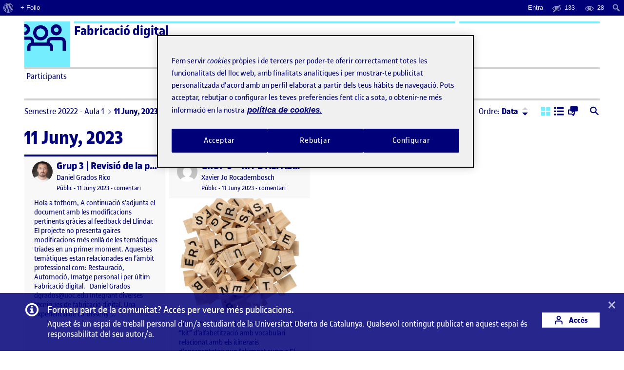

--- FILE ---
content_type: text/html; charset=UTF-8
request_url: https://222-20-030-01.folio.uoc.edu/2023/06/11/?view=grid
body_size: 97333
content:
<!doctype html>
<html lang="ca">
<head>
	<meta charset="UTF-8">
	<meta name="viewport" content="width=device-width, initial-scale=1">
	<link rel="profile" href="https://gmpg.org/xfn/11">
    <meta name="monitoritzacio" content="nagios7x24">
	<title>11 juny, 2023 &#8211; Fabricació digital</title>
<meta name='robots' content='max-image-preview:large' />
	<style>img:is([sizes="auto" i], [sizes^="auto," i]) { contain-intrinsic-size: 3000px 1500px }</style>
	<link rel='dns-prefetch' href='//222-20-030-01.folio.uoc.edu' />
<link rel="alternate" type="application/rss+xml" title="Fabricació digital &raquo; Canal d&#039;informació" href="https://222-20-030-01.folio.uoc.edu/feed/" />
<link rel='stylesheet' id='dashicons-css' href='https://222-20-030-01.folio.uoc.edu/wp-includes/css/dashicons.min.css?ver=6.8.1' type='text/css' media='all' />
<link rel='stylesheet' id='admin-bar-css' href='https://222-20-030-01.folio.uoc.edu/wp-includes/css/admin-bar.min.css?ver=6.8.1' type='text/css' media='all' />
<style id='admin-bar-inline-css' type='text/css'>

		@media screen { html { margin-top: 32px !important; } }
		@media screen and ( max-width: 782px ) { html { margin-top: 46px !important; } }
	
@media print { #wpadminbar { display:none; } }
</style>
<link rel='stylesheet' id='wp-block-library-css' href='https://222-20-030-01.folio.uoc.edu/wp-includes/css/dist/block-library/style.min.css?ver=6.8.1' type='text/css' media='all' />
<style id='classic-theme-styles-inline-css' type='text/css'>
/*! This file is auto-generated */
.wp-block-button__link{color:#fff;background-color:#32373c;border-radius:9999px;box-shadow:none;text-decoration:none;padding:calc(.667em + 2px) calc(1.333em + 2px);font-size:1.125em}.wp-block-file__button{background:#32373c;color:#fff;text-decoration:none}
</style>
<style id='global-styles-inline-css' type='text/css'>
:root{--wp--preset--aspect-ratio--square: 1;--wp--preset--aspect-ratio--4-3: 4/3;--wp--preset--aspect-ratio--3-4: 3/4;--wp--preset--aspect-ratio--3-2: 3/2;--wp--preset--aspect-ratio--2-3: 2/3;--wp--preset--aspect-ratio--16-9: 16/9;--wp--preset--aspect-ratio--9-16: 9/16;--wp--preset--color--black: #000000;--wp--preset--color--cyan-bluish-gray: #abb8c3;--wp--preset--color--white: #FFFFFF;--wp--preset--color--pale-pink: #f78da7;--wp--preset--color--vivid-red: #cf2e2e;--wp--preset--color--luminous-vivid-orange: #ff6900;--wp--preset--color--luminous-vivid-amber: #fcb900;--wp--preset--color--light-green-cyan: #7bdcb5;--wp--preset--color--vivid-green-cyan: #00d084;--wp--preset--color--pale-cyan-blue: #8ed1fc;--wp--preset--color--vivid-cyan-blue: #0693e3;--wp--preset--color--vivid-purple: #9b51e0;--wp--preset--color--primary: #000078;--wp--preset--color--secondary: #73EDFF;--wp--preset--color--gray: #A0A0A0;--wp--preset--gradient--vivid-cyan-blue-to-vivid-purple: linear-gradient(135deg,rgba(6,147,227,1) 0%,rgb(155,81,224) 100%);--wp--preset--gradient--light-green-cyan-to-vivid-green-cyan: linear-gradient(135deg,rgb(122,220,180) 0%,rgb(0,208,130) 100%);--wp--preset--gradient--luminous-vivid-amber-to-luminous-vivid-orange: linear-gradient(135deg,rgba(252,185,0,1) 0%,rgba(255,105,0,1) 100%);--wp--preset--gradient--luminous-vivid-orange-to-vivid-red: linear-gradient(135deg,rgba(255,105,0,1) 0%,rgb(207,46,46) 100%);--wp--preset--gradient--very-light-gray-to-cyan-bluish-gray: linear-gradient(135deg,rgb(238,238,238) 0%,rgb(169,184,195) 100%);--wp--preset--gradient--cool-to-warm-spectrum: linear-gradient(135deg,rgb(74,234,220) 0%,rgb(151,120,209) 20%,rgb(207,42,186) 40%,rgb(238,44,130) 60%,rgb(251,105,98) 80%,rgb(254,248,76) 100%);--wp--preset--gradient--blush-light-purple: linear-gradient(135deg,rgb(255,206,236) 0%,rgb(152,150,240) 100%);--wp--preset--gradient--blush-bordeaux: linear-gradient(135deg,rgb(254,205,165) 0%,rgb(254,45,45) 50%,rgb(107,0,62) 100%);--wp--preset--gradient--luminous-dusk: linear-gradient(135deg,rgb(255,203,112) 0%,rgb(199,81,192) 50%,rgb(65,88,208) 100%);--wp--preset--gradient--pale-ocean: linear-gradient(135deg,rgb(255,245,203) 0%,rgb(182,227,212) 50%,rgb(51,167,181) 100%);--wp--preset--gradient--electric-grass: linear-gradient(135deg,rgb(202,248,128) 0%,rgb(113,206,126) 100%);--wp--preset--gradient--midnight: linear-gradient(135deg,rgb(2,3,129) 0%,rgb(40,116,252) 100%);--wp--preset--font-size--small: 13px;--wp--preset--font-size--medium: 20px;--wp--preset--font-size--large: 36px;--wp--preset--font-size--x-large: 42px;--wp--preset--spacing--20: 0.44rem;--wp--preset--spacing--30: 0.67rem;--wp--preset--spacing--40: 1rem;--wp--preset--spacing--50: 1.5rem;--wp--preset--spacing--60: 2.25rem;--wp--preset--spacing--70: 3.38rem;--wp--preset--spacing--80: 5.06rem;--wp--preset--shadow--natural: 6px 6px 9px rgba(0, 0, 0, 0.2);--wp--preset--shadow--deep: 12px 12px 50px rgba(0, 0, 0, 0.4);--wp--preset--shadow--sharp: 6px 6px 0px rgba(0, 0, 0, 0.2);--wp--preset--shadow--outlined: 6px 6px 0px -3px rgba(255, 255, 255, 1), 6px 6px rgba(0, 0, 0, 1);--wp--preset--shadow--crisp: 6px 6px 0px rgba(0, 0, 0, 1);}:where(.is-layout-flex){gap: 0.5em;}:where(.is-layout-grid){gap: 0.5em;}body .is-layout-flex{display: flex;}.is-layout-flex{flex-wrap: wrap;align-items: center;}.is-layout-flex > :is(*, div){margin: 0;}body .is-layout-grid{display: grid;}.is-layout-grid > :is(*, div){margin: 0;}:where(.wp-block-columns.is-layout-flex){gap: 2em;}:where(.wp-block-columns.is-layout-grid){gap: 2em;}:where(.wp-block-post-template.is-layout-flex){gap: 1.25em;}:where(.wp-block-post-template.is-layout-grid){gap: 1.25em;}.has-black-color{color: var(--wp--preset--color--black) !important;}.has-cyan-bluish-gray-color{color: var(--wp--preset--color--cyan-bluish-gray) !important;}.has-white-color{color: var(--wp--preset--color--white) !important;}.has-pale-pink-color{color: var(--wp--preset--color--pale-pink) !important;}.has-vivid-red-color{color: var(--wp--preset--color--vivid-red) !important;}.has-luminous-vivid-orange-color{color: var(--wp--preset--color--luminous-vivid-orange) !important;}.has-luminous-vivid-amber-color{color: var(--wp--preset--color--luminous-vivid-amber) !important;}.has-light-green-cyan-color{color: var(--wp--preset--color--light-green-cyan) !important;}.has-vivid-green-cyan-color{color: var(--wp--preset--color--vivid-green-cyan) !important;}.has-pale-cyan-blue-color{color: var(--wp--preset--color--pale-cyan-blue) !important;}.has-vivid-cyan-blue-color{color: var(--wp--preset--color--vivid-cyan-blue) !important;}.has-vivid-purple-color{color: var(--wp--preset--color--vivid-purple) !important;}.has-black-background-color{background-color: var(--wp--preset--color--black) !important;}.has-cyan-bluish-gray-background-color{background-color: var(--wp--preset--color--cyan-bluish-gray) !important;}.has-white-background-color{background-color: var(--wp--preset--color--white) !important;}.has-pale-pink-background-color{background-color: var(--wp--preset--color--pale-pink) !important;}.has-vivid-red-background-color{background-color: var(--wp--preset--color--vivid-red) !important;}.has-luminous-vivid-orange-background-color{background-color: var(--wp--preset--color--luminous-vivid-orange) !important;}.has-luminous-vivid-amber-background-color{background-color: var(--wp--preset--color--luminous-vivid-amber) !important;}.has-light-green-cyan-background-color{background-color: var(--wp--preset--color--light-green-cyan) !important;}.has-vivid-green-cyan-background-color{background-color: var(--wp--preset--color--vivid-green-cyan) !important;}.has-pale-cyan-blue-background-color{background-color: var(--wp--preset--color--pale-cyan-blue) !important;}.has-vivid-cyan-blue-background-color{background-color: var(--wp--preset--color--vivid-cyan-blue) !important;}.has-vivid-purple-background-color{background-color: var(--wp--preset--color--vivid-purple) !important;}.has-black-border-color{border-color: var(--wp--preset--color--black) !important;}.has-cyan-bluish-gray-border-color{border-color: var(--wp--preset--color--cyan-bluish-gray) !important;}.has-white-border-color{border-color: var(--wp--preset--color--white) !important;}.has-pale-pink-border-color{border-color: var(--wp--preset--color--pale-pink) !important;}.has-vivid-red-border-color{border-color: var(--wp--preset--color--vivid-red) !important;}.has-luminous-vivid-orange-border-color{border-color: var(--wp--preset--color--luminous-vivid-orange) !important;}.has-luminous-vivid-amber-border-color{border-color: var(--wp--preset--color--luminous-vivid-amber) !important;}.has-light-green-cyan-border-color{border-color: var(--wp--preset--color--light-green-cyan) !important;}.has-vivid-green-cyan-border-color{border-color: var(--wp--preset--color--vivid-green-cyan) !important;}.has-pale-cyan-blue-border-color{border-color: var(--wp--preset--color--pale-cyan-blue) !important;}.has-vivid-cyan-blue-border-color{border-color: var(--wp--preset--color--vivid-cyan-blue) !important;}.has-vivid-purple-border-color{border-color: var(--wp--preset--color--vivid-purple) !important;}.has-vivid-cyan-blue-to-vivid-purple-gradient-background{background: var(--wp--preset--gradient--vivid-cyan-blue-to-vivid-purple) !important;}.has-light-green-cyan-to-vivid-green-cyan-gradient-background{background: var(--wp--preset--gradient--light-green-cyan-to-vivid-green-cyan) !important;}.has-luminous-vivid-amber-to-luminous-vivid-orange-gradient-background{background: var(--wp--preset--gradient--luminous-vivid-amber-to-luminous-vivid-orange) !important;}.has-luminous-vivid-orange-to-vivid-red-gradient-background{background: var(--wp--preset--gradient--luminous-vivid-orange-to-vivid-red) !important;}.has-very-light-gray-to-cyan-bluish-gray-gradient-background{background: var(--wp--preset--gradient--very-light-gray-to-cyan-bluish-gray) !important;}.has-cool-to-warm-spectrum-gradient-background{background: var(--wp--preset--gradient--cool-to-warm-spectrum) !important;}.has-blush-light-purple-gradient-background{background: var(--wp--preset--gradient--blush-light-purple) !important;}.has-blush-bordeaux-gradient-background{background: var(--wp--preset--gradient--blush-bordeaux) !important;}.has-luminous-dusk-gradient-background{background: var(--wp--preset--gradient--luminous-dusk) !important;}.has-pale-ocean-gradient-background{background: var(--wp--preset--gradient--pale-ocean) !important;}.has-electric-grass-gradient-background{background: var(--wp--preset--gradient--electric-grass) !important;}.has-midnight-gradient-background{background: var(--wp--preset--gradient--midnight) !important;}.has-small-font-size{font-size: var(--wp--preset--font-size--small) !important;}.has-medium-font-size{font-size: var(--wp--preset--font-size--medium) !important;}.has-large-font-size{font-size: var(--wp--preset--font-size--large) !important;}.has-x-large-font-size{font-size: var(--wp--preset--font-size--x-large) !important;}
:where(.wp-block-post-template.is-layout-flex){gap: 1.25em;}:where(.wp-block-post-template.is-layout-grid){gap: 1.25em;}
:where(.wp-block-columns.is-layout-flex){gap: 2em;}:where(.wp-block-columns.is-layout-grid){gap: 2em;}
:root :where(.wp-block-pullquote){font-size: 1.5em;line-height: 1.6;}
</style>
<link rel='stylesheet' id='uoc-create-site-css-front-css' href='https://222-20-030-01.folio.uoc.edu/wp-content/plugins/portafolis-create-site/style_front.css?ver=202202090101' type='text/css' media='all' />
<link rel='stylesheet' id='portafolis-create-site-admin-bar-css-css' href='https://222-20-030-01.folio.uoc.edu/wp-content/plugins/portafolis-create-site/style_admin_bar.css?ver=2021021201' type='text/css' media='all' />
<link rel='stylesheet' id='folio-comment-access-css-front-css' href='https://222-20-030-01.folio.uoc.edu/wp-content/plugins/folio-comment-access/css/front.css?ver=1.0.2' type='text/css' media='all' />
<link rel='stylesheet' id='folio-comment-form-css-front-css' href='https://222-20-030-01.folio.uoc.edu/wp-content/plugins/folio-comment-form/css/front.css?ver=2.0.0' type='text/css' media='all' />
<link rel='stylesheet' id='folio-community-front-css' href='https://222-20-030-01.folio.uoc.edu/wp-content/plugins/folio-community/assets/css/front.min.css?ver=1.0.2' type='text/css' media='all' />
<link rel='stylesheet' id='folio-multi-access-css-css' href='https://222-20-030-01.folio.uoc.edu/wp-content/plugins/folio-multi-access/css/not_logged_in.css?ver=20200519' type='text/css' media='all' />
<link rel='stylesheet' id='folio-multi-access-css-bar-css' href='https://222-20-030-01.folio.uoc.edu/wp-content/plugins/folio-multi-access/css/style.css?ver=2020060901' type='text/css' media='all' />
<link rel='stylesheet' id='portafolis-uoc-rac-front-css-css' href='https://222-20-030-01.folio.uoc.edu/wp-content/plugins/portafolis-uoc-rac/css/style_front.css?ver=2020122202' type='text/css' media='all' />
<link rel='stylesheet' id='megamenu-css' href='https://222-20-030-01.folio.uoc.edu/wp-content/uploads/sites/10615/maxmegamenu/style.css?ver=a1a98a' type='text/css' media='all' />
<link rel='stylesheet' id='agora-folio-style-css' href='https://222-20-030-01.folio.uoc.edu/wp-content/themes/agora-folio/dist/css/style.css?id=e1e9fc2b51cb1a38b2bfc6948e746bb8' type='text/css' media='all' />
<script type="text/javascript" src="https://222-20-030-01.folio.uoc.edu/wp-includes/js/jquery/jquery.js" id="jquery-js"></script>
<script type="text/javascript" id="uocmedia_embed_script-js-extra">
/* <![CDATA[ */
var UOCMediaScriptParams = {"URLPrefix":"blogaula","metadata_url ":"https:\/\/222-20-030-01.folio.uoc.edu\/wp-content\/plugins\/UOCMedia\/setMeta.php","getmetadata_url":"https:\/\/222-20-030-01.folio.uoc.edu\/wp-content\/plugins\/UOCMedia\/getMeta.php","gethost_url":"https:\/\/222-20-030-01.folio.uoc.edu\/wp-content\/plugins\/UOCMedia\/getHost.php","profilesjson":"https:\/\/222-20-030-01.folio.uoc.edu\/wp-content\/plugins\/UOCMedia\/profiles.json"};
/* ]]> */
</script>
<script type="text/javascript" src="https://222-20-030-01.folio.uoc.edu/wp-content/plugins/UOCMedia/UOCMedia.js?ver=20211101v4" id="uocmedia_embed_script-js"></script>
<script type="text/javascript" src="https://222-20-030-01.folio.uoc.edu/wp-content/plugins/wordpress-lti-consumer/scripts/launch.js?ver=6.8.1" id="lti_launch-js"></script>
	<script>document.documentElement.className = document.documentElement.className.replace( 'no-js', 'js' );</script>
	<!-- Google Tag Manager -->
<script>(function(w,d,s,l,i){w[l]=w[l]||[];w[l].push({'gtm.start':
            new Date().getTime(),event:'gtm.js'});var f=d.getElementsByTagName(s)[0],
        j=d.createElement(s),dl=l!='dataLayer'?'&l='+l:'';j.async=true;j.src=
        'https://www.googletagmanager.com/gtm.js?id='+i+dl;f.parentNode.insertBefore(j,f);
    })(window,document,'script','dataLayer','GTM-KDGTC5X2');</script>
<!-- End Google Tag Manager --><style type="text/css">/** Mega Menu CSS: fs **/</style>

  		<link rel="apple-touch-icon" sizes="180x180" href="https://222-20-030-01.folio.uoc.edu/wp-content/themes/agora-folio/dist/images/apple-touch-icon.png?id=cd109d0ec9fc472c624219f653b1cd4e">
		<link rel="icon" type="image/png" sizes="32x32" href="https://222-20-030-01.folio.uoc.edu/wp-content/themes/agora-folio/dist/images/favicon-32x32.png?id=48893f3d35825c5717a582b87510dd57">
		<link rel="icon" type="image/png" sizes="16x16" href="https://222-20-030-01.folio.uoc.edu/wp-content/themes/agora-folio/dist/images/favicon-16x16.png?id=df3d72d0e622e1e4126253db1280df8e">
    <!--[if IE]>
      <link rel="shortcut icon" href="https://222-20-030-01.folio.uoc.edu/wp-content/themes/agora-folio/dist/images/favicon.ico?id=6d14a52f6e5f1e81ce28d0a9dfb0f724">
    <![endif]-->
		<link rel="manifest" href="https://222-20-030-01.folio.uoc.edu/wp-content/themes/agora-folio/site.webmanifest">
	</head>

<body class="archive date admin-bar no-customize-support wp-embed-responsive wp-theme-agora-folio mega-menu-primary-menu hfeed">
		<div id="wpadminbar" class="nojq nojs">
						<div class="quicklinks" id="wp-toolbar" role="navigation" aria-label="Barra d&#039;eines">
				<ul role='menu' id='wp-admin-bar-root-default' class="ab-top-menu"><li role='group' id='wp-admin-bar-wp-logo' class="menupop"><a class='ab-item' role="menuitem" aria-expanded="false" href='https://folio.uoc.edu/wp-admin/user/about.php'><span class="ab-icon" aria-hidden="true"></span><span class="screen-reader-text">Quant al WordPress</span></a><div class="ab-sub-wrapper"><ul role='menu' aria-label='Quant al WordPress' id='wp-admin-bar-wp-logo-default' class="ab-submenu"><li role='group' id='wp-admin-bar-about'><a class='ab-item' role="menuitem" href='https://folio.uoc.edu/wp-admin/user/about.php'>Quant al WordPress</a></li><li role='group' id='wp-admin-bar-contribute'><a class='ab-item' role="menuitem" href='https://folio.uoc.edu/wp-admin/user/contribute.php'>Impliqueu-vos</a></li></ul><ul role='menu' aria-label='Quant al WordPress' id='wp-admin-bar-wp-logo-external' class="ab-sub-secondary ab-submenu"><li role='group' id='wp-admin-bar-wporg'><a class='ab-item' role="menuitem" href='https://wordpress.org/'>WordPress.org (en anglès)</a></li><li role='group' id='wp-admin-bar-documentation'><a class='ab-item' role="menuitem" href='https://wordpress.org/documentation/'>Documentació (en anglès)</a></li><li role='group' id='wp-admin-bar-learn'><a class='ab-item' role="menuitem" href='https://learn.wordpress.org/'>Apreneu WordPress</a></li><li role='group' id='wp-admin-bar-support-forums'><a class='ab-item' role="menuitem" href='https://ca.wordpress.org/support/forums/'>Suport</a></li><li role='group' id='wp-admin-bar-feedback'><a class='ab-item' role="menuitem" href='https://wordpress.org/support/forum/requests-and-feedback'>Opinions (en anglès)</a></li></ul></div></li><li role='group' id='wp-admin-bar-folio_site_url_info'><a class='ab-item' role="menuitem" href='https://folio.uoc.edu/' target='_blank'>+ Folio</a></li></ul><ul role='menu' id='wp-admin-bar-top-secondary' class="ab-top-secondary ab-top-menu"><li role='group' id='wp-admin-bar-folio-not-logged-in'><a class='ab-item' role="menuitem" href='https://222-20-030-01.folio.uoc.edu/wp-login.php?redirect_to=https%3A%2F%2F222-20-030-01.folio.uoc.edu%2F2023%2F06%2F11'>Entra</a></li><li role='group' id='wp-admin-bar-folio_post_admin_bar-private' class="folio_post_admin_bar-private"><div class="ab-item ab-empty-item" role="menuitem" title='28 públics, 0/12 campus, 0/116 aula, 0/5 professorat'><span class="ab-icon"></span><span class="ab-label">133</span></div></li><li role='group' id='wp-admin-bar-folio_post_admin_bar-public' class="folio_post_admin_bar-public"><div class="ab-item ab-empty-item" role="menuitem" title='28 públics, 0/12 campus, 0/116 aula, 0/5 professorat'><span class="ab-icon"></span><span class="ab-label">28</span></div></li><li role='group' id='wp-admin-bar-search' class="admin-bar-search"><div class="ab-item ab-empty-item" tabindex="-1" role="menuitem"><form action="https://222-20-030-01.folio.uoc.edu/" method="get" id="adminbarsearch"><input class="adminbar-input" name="s" id="adminbar-search" type="text" value="" maxlength="150" /><label for="adminbar-search" class="screen-reader-text">Cerca</label><input type="submit" class="adminbar-button" value="Cerca" /></form></div></li></ul>			</div>
		</div>

		<!-- Google Tag Manager (noscript) -->
<noscript><iframe src="https://www.googletagmanager.com/ns.html?id=GTM-KDGTC5X2"
            height="0" width="0" style="display:none;visibility:hidden"></iframe></noscript>
<!-- End Google Tag Manager (noscript) --><div id="page" class="site">

  <a href="#content" class="skip-link sr-only sr-only-focusable">Saltar al contingut</a>

  <header id="masthead" role="banner" class="site-header">

    <div class="container">

      <div class="header brand-header-light">

        <div class="header-container clearfix">
          <div class="row">
            <div class="col-md-8 col-lg-9">
              <span class="top-logo">
                                      <span class="icon icon-svg icon-svg--agora" aria-hidden="true"></span>
                    <span class="icon-alt">Logo Ágora</span>
                                                    </span>
              <div class="top-title-wrapper ruler ruler--secondary">
                                  <p class="site-title"><a href="https://222-20-030-01.folio.uoc.edu/" rel="home">Fabricació digital</a></p>
                              </div>

              <button class="btn btn-menu-toggle collapsed" type="button" data-toggle="collapse" data-target="#menu" aria-controls="menu" aria-expanded="false" aria-label="Menu">
                  <span class="icon icon-menu-toggle" aria-hidden="true"></span>
              </button>

            </div>

            <div class="col-md-4 col-lg-3 hidden-xs hidden-sm">
              <div class="top-featured ruler ruler--secondary">
                <div class="top-featured-img not-logged-in" style="background-image: url('https://222-20-030-01.folio.uoc.edu/wp-content/uploads/sites/3038/2022/09/imagen-cabecera-mi-foilo.jpg');" ></div>
                                              </div>
            </div>

          </div>
        </div>

      </div>

    </div>

  </header><!-- .site-header -->

  <nav id="menu" class="site-menu collapse" role="navigation" aria-label="Menú principal">
      <div class="container">
        <div id="mega-menu-wrap-primary-menu" class="mega-menu-wrap"><div class="mega-menu-toggle"><div class="mega-toggle-blocks-left"></div><div class="mega-toggle-blocks-center"></div><div class="mega-toggle-blocks-right"><div class='mega-toggle-block mega-menu-toggle-animated-block mega-toggle-block-0' id='mega-toggle-block-0'><button aria-label="Toggle Menu" class="mega-toggle-animated mega-toggle-animated-slider" type="button" aria-expanded="false">
                  <span class="mega-toggle-animated-box">
                    <span class="mega-toggle-animated-inner"></span>
                  </span>
                </button></div></div></div><ul id="mega-menu-primary-menu" class="mega-menu max-mega-menu mega-menu-horizontal mega-no-js" data-event="hover_intent" data-effect="slide" data-effect-speed="200" data-effect-mobile="slide_left" data-effect-speed-mobile="200" data-panel-width=".header" data-mobile-force-width="false" data-second-click="go" data-document-click="collapse" data-vertical-behaviour="standard" data-breakpoint="768" data-unbind="true" data-mobile-state="collapse_all" data-mobile-direction="vertical" data-hover-intent-timeout="300" data-hover-intent-interval="100"><li class="mega-menu-item mega-menu-item-type-custom mega-menu-item-object-custom mega-menu-megamenu mega-menu-item-has-children mega-align-bottom-left mega-menu-megamenu mega-menu-item-27" id="mega-menu-item-27"><a class="mega-menu-link" href="#" aria-expanded="false" tabindex="0">Participants<span class="mega-indicator" aria-hidden="true"></span></a>
<ul class="mega-sub-menu">
<li class="mega-menu-item mega-menu-item-type-widget portafolis_uoc_user_widget mega-menu-column-standard mega-menu-columns-6-of-6 mega-menu-item-portafolis_uoc_user_widget-2" style="--columns:6; --span:6" id="mega-menu-item-portafolis_uoc_user_widget-2">Accedeix per veure els companys de classe actius</li></ul>
</li><li class="mega-menu-item mega-menu-item-type-custom mega-menu-item-object-custom mega-menu-megamenu mega-menu-item-has-children mega-align-bottom-left mega-menu-megamenu mega-menu-item-28" id="mega-menu-item-28"><a class="mega-menu-link" href="#" aria-expanded="false" tabindex="0">ActiFolios<span class="mega-indicator" aria-hidden="true"></span></a>
<ul class="mega-sub-menu">
<li class="mega-menu-item mega-menu-item-type-widget portafolis_uoc_activities_widget mega-menu-column-standard mega-menu-columns-6-of-6 mega-menu-item-portafolis_uoc_activities_widget-3" style="--columns:6; --span:6" id="mega-menu-item-portafolis_uoc_activities_widget-3"><h4 class="mega-block-title">Filtrar per ActiFolio</h4><div class="block"><ul id="actiUOCWidget" class="list list--menu list--actifolio row"><li class="col-md-6"><a href="https://222-20-030-01.folio.uoc.edu/actiuoc/activity-926886-1257371/" class="">Dels bits als àtoms: Què es pot fer en un fabLAB? (5)</a></li><li class="col-md-6"><a href="https://222-20-030-01.folio.uoc.edu/actiuoc/activity-926886-1257372/" class="">Som-hi! Jugant amb geometries i tipografies (3)</a></li><li class="col-md-6"><a href="https://222-20-030-01.folio.uoc.edu/actiuoc/activity-926886-1257377/" class="">Crea un press fit kit pel tall làser (1)</a></li><li class="col-md-6"><a href="https://222-20-030-01.folio.uoc.edu/actiuoc/activity-926886-1257380/" class="">Dissenya per a la impressió 3D (2)</a></li><li class="col-md-6"><a href="https://222-20-030-01.folio.uoc.edu/actiuoc/activity-926886-1257384/" class="">Integrant diverses tècniques de fabricació digital. Una experiència de co-disseny (14)</a></li></ul></div></li></ul>
</li><li class="mega-menu-item mega-menu-item-type-post_type mega-menu-item-object-page mega-menu-item-has-children mega-align-bottom-left mega-menu-flyout mega-menu-item-9" id="mega-menu-item-9"><a class="mega-menu-link" href="https://222-20-030-01.folio.uoc.edu/intro-agora/" aria-expanded="false" tabindex="0">Ajuda<span class="mega-indicator" aria-hidden="true"></span></a>
<ul class="mega-sub-menu">
<li class="mega-menu-item mega-menu-item-type-custom mega-menu-item-object-custom mega-menu-item-8" id="mega-menu-item-8"><a class="mega-menu-link" href="https://folio.uoc.edu/ca">Espai d'Aprenentatge Folio</a></li><li class="mega-menu-item mega-menu-item-type-custom mega-menu-item-object-custom mega-menu-item-11" id="mega-menu-item-11"><a class="mega-menu-link" href="https://gestio.elearnlab.org/portafolio/">Entra una incidència o suggeriment</a></li></ul>
</li></ul><button class='mega-close' aria-label='Close'></button></div>      </div>
  </nav><!-- .site-menu -->

  <div id="site-container" class="site-container">

    <div class="container">

      <div class="top-featured px-3 py-2 mt-2 visible-xs visible-sm">
          <div class="top-featured-img not-logged-in" style="background-image: url('https://222-20-030-01.folio.uoc.edu/wp-content/uploads/sites/3038/2022/09/imagen-cabecera-mi-foilo.jpg');" ></div>
                          </div>

      <div class="site-content mb-3">
        <a class="anchor" name="content"></a>

	<div id="primary" class="content-area">
		<main id="main" class="site-main" role="main">

		
<div class="row mb-3">

    <div class="col-md-7 col-lg-8">
        <nav class="nav-breadcrumb d-flex align-items-center mt-1" aria-label="Ets aquí">
            <ol class="breadcrumb"><li class="breadcrumb-item"><a href="https://222-20-030-01.folio.uoc.edu">Semestre 20222 - Aula 1</a></li><li class="breadcrumb-item">11 Juny, 2023</li></ol>            <a 
                href="#" 
                role="button"
                data-toggle="collapse" 
                data-target="#search-agoras-collapse"
                aria-expanded="false" 
                class="btnlink btnlink--regular btn-collapse-search collapsed ml-auto mt-1 visible-xs visible-sm" 
                id="search-agoras-toggle-nav"
                title="Cerca"
                aria-label="Cerca">
                <span class="icon icon--small icon--search-full ml-1" aria-hidden="true"></span>
            </a>
        </nav>
    </div>

        <div class="col-md-5 col-lg-4 hidden-xs hidden-sm">
        <nav class="nav-actions" aria-label="Opcions d&#039;ordenació i visualització">
            <ul class="list--unstyled list--inline d-flex align-items-center">
                <li class="dropdown-sort ml-auto">
                    <a 
                        href="#" 
                        role="button"
                        data-toggle="dropdown" 
                        data-placement="bottom"
                        data-offset="-40,20"
                        aria-haspopup="true" 
                        aria-expanded="false" 
                        class="btnlink btnlink--regular dropdown-toggle" 
                        id="dropdown-sort-agoras-toggle"
                        aria-label="Menú ordre">
                        Ordre: <strong class="current-order-by">Data</strong>
                                            </a>
                    <div class="dropdown-menu" aria-labelledby="dropdown-sort-agoras-toggle">
                        <div class="dropdown-triangle"></div>
                        <form method="get" action="https://222-20-030-01.folio.uoc.edu/2023/06/11?year=2023&#038;monthnum=06&#038;day=11&#038;view=grid" 
                            class="form-sort form-sort-agoras"
                            data-orderby="date" data-order="DESC">
                            <fieldset>
                                <div class="form-radio m-0 px-1 pb-2">
                                    <label for="agoras_orderby_date" class="active">
                                        <input id="agoras_orderby_date" name="orderby" type="radio" value="date" checked>
                                        <span aria-hidden="true" class="icon icon--radio-button-off icon--small"></span> Data                                    </label>
                                </div>
                                <div class="form-radio ruler ruler--thin m-0 px-1 py-2">
                                    <label for="agoras_orderby_title" >
                                        <input id="agoras_orderby_title" name="orderby" type="radio" value="title" >
                                        <span aria-hidden="true" class="icon icon--radio-button-off icon--small"></span> Titol                                    </label>
                                </div>
                                <div class="form-radio ruler ruler--thin m-0 px-1 py-2">
                                    <label for="agoras_orderby_name" >
                                        <input id="agoras_orderby_name" name="orderby" type="radio" value="firstname" >
                                        <span aria-hidden="true" class="icon icon--radio-button-off icon--small"></span> Nom                                    </label>
                                </div>
                                <div class="form-radio ruler ruler--thin m-0 px-1 py-2">
                                    <label for="agoras_orderby_surname" >
                                        <input id="agoras_orderby_surname" name="orderby" type="radio" value="lastname" >
                                        <span aria-hidden="true" class="icon icon--radio-button-off icon--small"></span> Cognoms                                    </label>
                                </div>
                                                            </fieldset>
                            <div class="visually-hidden">
                                <input type="hidden" name="order" class="agoras_order" value="DESC">
                                <button type="submit">Aplica</button>
                            </div>
                        </form>
                    </div>
                    <button class="btn btn--order" type="button" data-order="DESC">
                        <span class="btn--order__message visually-hidden">Ordre: <span class="current-order">Descendent</span></span>
                        <span class="btn--order_content"><span aria-hidden="true" class="icon icon--smal icon--arrow-drop-up"></span></span>
                        <span class="btn--order_content"><span aria-hidden="true" class="icon icon--smal icon--arrow-drop-down"></span></span>
                    </button>
                </li>
                <li class="ml-3">
                    <a 
                        href="https://222-20-030-01.folio.uoc.edu/2023/06/11?year=2023&#038;monthnum=06&#038;day=11&#038;view=grid" 
                        role="button"
                        data-view="grid"
                        class="btnlink btnlink--regular js-change-agora-view active" 
                        title="Vista de quadrícula"
                        aria-label="Vista de quadrícula"
                        aria-current="true">
                        <span class="icon icon-svg icon-svg--grid" aria-hidden="true"></span>
                    </a>
                </li>
                <li>
                    <a 
                        href="https://222-20-030-01.folio.uoc.edu/2023/06/11?year=2023&#038;monthnum=06&#038;day=11&#038;view=list" 
                        role="button"
                        data-view="list"
                        class="btnlink btnlink--regular js-change-agora-view " 
                        title="Vista de llista"
                        aria-label="Vista de llista"
                        >
                        <span class="icon icon-svg icon-svg--list" aria-hidden="true"></span>
                    </a>
                </li>
                                <li>
                    <a 
                        href="https://222-20-030-01.folio.uoc.edu/2023/06/11?year=2023&#038;monthnum=06&#038;day=11&#038;view=comm" 
                        role="button"
                        data-view="comm"
                        class="btnlink btnlink--regular js-change-agora-view " 
                        title="Vista de comentaris"
                        aria-label="Vista de comentaris"
                        >
                        <span class="icon icon-svg icon-svg--comm" aria-hidden="true"></span>
                    </a>
                </li>
                <li class="ml-3">
                    <a 
                        href="#" 
                        role="button"
                        data-toggle="collapse" 
                        data-target="#search-agoras-collapse"
                        aria-expanded="false" 
                        class="btnlink btnlink--regular btn-collapse-search collapsed" 
                        id="search-agoras-toggle"
                        title="Cerca"
                        aria-label="Cerca">
                        <span class="icon icon--small icon--search-full" aria-hidden="true"></span>
                    </a>
                </li>
            </ul>
        </nav>
    </div>
    </div>

<div class="search-agoras collapse" id="search-agoras-collapse" aria-labelledby="search-agoras-toggle search-agoras-toggle-nav">
    <form role="search" method="get" class="form--inverse search-form" action="https://222-20-030-01.folio.uoc.edu/" novalidate="novalidate">
  	<div class="form-group form-group--compact form-group--search">
		<input type="search" name="s" value="" class="form-item search-field" placeholder="Cerca" aria-label="Cerca per:" required>
    	<button type="submit" class="btn btn--secondary search-submit" title="Cerca" aria-label="Cerca"><span class="icon icon--search-full icon--small" aria-hidden="true"></span></button>
	</div>
</form>
</div>


<div class="nav-actions-mobile visible-xs visible-sm">
    <div class="container">
        <nav class="nav-actions" aria-label="Opcions d&#039;ordenació i visualització">
            <ul class="list--unstyled list--inline d-flex align-items-center justify-content-between">
                <li class="align-center">
                    <a 
                        href="#" 
                        role="button"
                        data-order="DESC"
                        data-toggle="modal" 
                        data-target="#modal-sort-agoras"
                        class="btnlink modal-toggle d-inline-block px-1 py-2" 
                        id="modal-sort-agoras-toggle"
                        aria-label="Menú ordre">
                        <span class="icon icon-svg icon-svg--order-asc" aria-hidden="true"></span>
                        <span class="icon icon-svg icon-svg--order-desc" aria-hidden="true"></span>
                    </a>
                </li>
                                <li class="align-center">
                    <a 
                        href="https://222-20-030-01.folio.uoc.edu/2023/06/11?year=2023&#038;monthnum=06&#038;day=11&#038;view=grid" 
                        role="button"
                        data-view="grid"
                        class="btnlink js-change-agora-view d-inline-block px-3 py-2 active" 
                        aria-label="Vista de quadrícula"
                        aria-current="true">
                        <span class="icon icon-svg icon-svg--grid" aria-hidden="true"></span>
                    </a>
                </li>
                <li class="align-center">
                    <a 
                        href="https://222-20-030-01.folio.uoc.edu/2023/06/11?year=2023&#038;monthnum=06&#038;day=11&#038;view=list" 
                        role="button"
                        data-view="list"
                        class="btnlink btnlink--regular js-change-agora-view d-inline-block px-3 py-2 " 
                        aria-label="Vista de llista"
                        >
                        <span class="icon icon-svg icon-svg--list" aria-hidden="true"></span>
                    </a>
                </li>
                <li class="align-center">
                    <a 
                        href="https://222-20-030-01.folio.uoc.edu/2023/06/11?year=2023&#038;monthnum=06&#038;day=11&#038;view=comm" 
                        role="button"
                        data-view="comm"
                        class="btnlink btnlink--regular js-change-agora-view d-inline-block px-3 py-2 " 
                        aria-label="Vista de comentaris"
                        >
                        <span class="icon icon-svg icon-svg--comm" aria-hidden="true"></span>
                    </a>
                </li>
                <li class="align-center">
                    <a  href="#page" 
                        role="button" 
                        class="btnlink sticky-scroll off d-inline-block px-3 py-2"
                        aria-label="Anar a dalt">
                        <span class="icon icon-svg icon-svg--scroll" aria-hidden="true"></span>
                    </a>
                </li>
            </ul>
        </nav>
    </div>
</div>

<!-- Modal Sort Agoras -->
<div class="modal fade" id="modal-sort-agoras" tabindex="-1" aria-labelledby="modal-sort-agoras-title" aria-hidden="true">
  <div class="modal-dialog modal-dialog-centered modal-sm">
    <div class="modal-content">
        <div class="modal-header">
            <h4 class="modal-title ml-1" id="modal-sort-agoras-title">Ordre</h4>
            <button type="button" class="close" data-dismiss="modal" aria-label=""Tanca">
                <span aria-hidden="true">&times;</span>
            </button>
        </div>
        <div class="modal-body pt-3 pb-1">
            <form method="get" action="https://222-20-030-01.folio.uoc.edu/2023/06/11?year=2023&#038;monthnum=06&#038;day=11&#038;view=grid" 
                class="form-sort form-sort-agoras"
                data-orderby="date" data-order="DESC">
                <fieldset>
                    <div class="form-radio ruler ruler--thin m-0 px-1 py-2">
                        <label for="agoras_orderby_date_modal" class="active">
                            <input id="agoras_orderby_date_modal" name="orderby" type="radio" value="date" checked>
                            <span aria-hidden="true" class="icon icon--radio-button-off icon--small"></span> Data                        </label>
                    </div>
                    <div class="form-radio ruler ruler--thin m-0 px-1 py-2">
                        <label for="agoras_orderby_title_modal" >
                            <input id="agoras_orderby_title_modal" name="orderby" type="radio" value="title" >
                            <span aria-hidden="true" class="icon icon--radio-button-off icon--small"></span> Titol                        </label>
                    </div>
                    <div class="form-radio ruler ruler--thin m-0 px-1 py-2">
                        <label for="agoras_orderby_name_modal" >
                            <input id="agoras_orderby_name_modal" name="orderby" type="radio" value="firstname" >
                            <span aria-hidden="true" class="icon icon--radio-button-off icon--small"></span> Nom                        </label>
                    </div>
                    <div class="form-radio ruler ruler--thin m-0 px-1 py-2">
                        <label for="agoras_orderby_surname_modal" >
                            <input id="agoras_orderby_surname_modal" name="orderby" type="radio" value="lastname" >
                            <span aria-hidden="true" class="icon icon--radio-button-off icon--small"></span> Cognoms                        </label>
                    </div>
                                    </fieldset>
                <fieldset>
                    <div class="form-radio ruler ruler--half m-0 px-1 py-2 ruler--primary">
                        <label for="agoras_order_asc_modal" >
                            <input id="agoras_order_asc_modal" name="order" type="radio" value="ASC" >
                            <span aria-hidden="true" class="icon icon--radio-button-off icon--small"></span> Ascendent                        </label>
                    </div>
                    <div class="form-radio ruler ruler--double ruler--thin m-0 px-1 py-2">
                        <label for="agoras_order_desc_modal" class="active">
                            <input id="agoras_order_desc_modal" name="order" type="radio" value="DESC" checked>
                             <span aria-hidden="true" class="icon icon--radio-button-off icon--small"></span> Descendent                        </label>
                    </div>
                </fieldset>
            </form>
        </div>
        <div class="modal-footer pb-3">
            <button type="button" class="btn btn--secondary px-5" data-dismiss="modal">Cancel·la</button>
            <button type="button" class="btn btn--primary px-5 btn-modal-sort">Aplica</button>
        </div>
    </div>
  </div>
</div>


		
							<header class="page-header">
					<h1 class="page-title h2">11 Juny, 2023</h1>				</header><!-- .page-header -->
			
				<div id="agora-view" class="agora-view view-row" data-view="grid">

				
<article id="post-222" class="view-col  post-222 post type-post status-publish format-standard hentry category-uncategorized actiuoc-activity-926886-1257384">

  <div class="entry-article expanded">

    <header class="entry-header d-sm-flex ruler ruler--primary">

      <div class="entry-summary-head-grid">

        <span class="bybox"><span class="visually-hidden">Publicat per </span><a class="author-avatar d-inline-block" href="https://dgrados.folio.uoc.edu/" title="Visita el folio de Daniel Grados Rico"><img src="https://secure.gravatar.com/avatar/c588e40f62e7f14e4ce4ab5c0dd79a89e19aae3aa21bcb37a05925f4011a4712?s=96&d=mm&r=g"></a></span>
        <div class="entry-summary-head-content">

          <h2 class="entry-title"><a href="https://222-20-030-01.folio.uoc.edu/2023/06/11/grup-3-revisio-de-la-proposta/" class="btnlink" rel="bookmark">Grup 3 | Revisió de la proposta</a></h2>
          <div class="entry-meta-grid mb-2">
            <div class="entry-author mb-1"><span class="byline"><span class="visually-hidden">Publicat per</span><span class="author vcard"><a class="url fn n" href="https://222-20-030-01.folio.uoc.edu/author/dgrados/" title="Entrades de Daniel Grados Rico publicades a l’Àgora">Daniel Grados Rico</a></span></span></div>
            <div class="entry-meta">
              <span class="visibility post-visibility" title="Tothom podrà veure aquesta entrada, formi part o no de la UOC."><span class="sr-only">Visibilitat: </span>Públic</span> <input type="hidden" id="folio_post_access_222" value="public"> - <span class="posted-on"><a href="https://222-20-030-01.folio.uoc.edu/2023/06/11/" rel="bookmark"><span class="visually-hidden">Data de publicació </span><time class="entry-date entry-date-human published" datetime="2023-06-11T15:45:45+02:00">11 juny 2023</time> <time class="updated visually-hidden" datetime="2023-06-11T17:46:39+02:00">11 juny, 2023 5:46 pm</time></a></span>              <span class="sep"> - </span><a href="https://222-20-030-01.folio.uoc.edu/2023/06/11/grup-3-revisio-de-la-proposta/#respond">comentari<span class="sr-only"> el Grup 3 | Revisió de la proposta</span></a>            </div>
          </div>

        </div>

      </div><!-- .entry-summary-head-grid -->

      
      <div class="entry-summary d-flex flex-column no-thumb">

        <div class="entry-summary-wrap d-flex">

          <div class="entry-summary-head">

            <span class="bybox"><span class="visually-hidden">Publicat per </span><a class="author-avatar d-inline-block" href="https://dgrados.folio.uoc.edu/" title="Visita el folio de Daniel Grados Rico"><img src="https://secure.gravatar.com/avatar/c588e40f62e7f14e4ce4ab5c0dd79a89e19aae3aa21bcb37a05925f4011a4712?s=96&d=mm&r=g"></a></span>
            <div class="entry-summary-head-content">

              <h2 class="entry-title"><a href="https://222-20-030-01.folio.uoc.edu/2023/06/11/grup-3-revisio-de-la-proposta/" class="btnlink" rel="bookmark">Grup 3 | Revisió de la proposta</a></h2>
              <div class="entry-meta-list mb-2">
                  <div class="entry-author mb-1"><span class="byline"><span class="visually-hidden">Publicat per</span><span class="author vcard"><a class="url fn n" href="https://222-20-030-01.folio.uoc.edu/author/dgrados/" title="Entrades de Daniel Grados Rico publicades a l’Àgora">Daniel Grados Rico</a></span></span></div>
                  <div class="entry-meta">
                    <span class="visibility post-visibility" title="Tothom podrà veure aquesta entrada, formi part o no de la UOC."><span class="sr-only">Visibilitat: </span>Públic</span> <input type="hidden" id="folio_post_access_222" value="public"> - <span class="posted-on"><a href="https://222-20-030-01.folio.uoc.edu/2023/06/11/" rel="bookmark"><span class="visually-hidden">Data de publicació </span><time class="entry-date entry-date-human published" datetime="2023-06-11T15:45:45+02:00">11 juny 2023</time> <time class="updated visually-hidden" datetime="2023-06-11T17:46:39+02:00">11 juny, 2023 5:46 pm</time></a></span>                    <span class="sep"> - </span><a href="https://222-20-030-01.folio.uoc.edu/2023/06/11/grup-3-revisio-de-la-proposta/#respond">comentari<span class="sr-only"> el Grup 3 | Revisió de la proposta</span></a>                  </div>
              </div>

            </div>
          
          </div><!-- .entry-summary-head -->


          <div class="mb-1 entry-excerpt excerpt-short">
            <div class="mb-3">Hola a tothom, A continuació s&#8217;adjunta el document amb les modificacions pertinents gràcies al feedback del Llindar. El projecte no presenta gaires modificacions més enllà de les temàtiques triades en un primer moment. Aquestes temàtiques estan relacionades en l&#8217;àmbit professional com: Restauració, Automoció, Imatge personal i per últim Fabricació digital. &nbsp; Daniel Grados dgrados@uoc.edu Integrant diverses tècniques de fabricació digital. Una experiència de co-disseny &hellip;</div>
          </div>

          <div class="mb-2 entry-actions d-flex align-items-start mb-md-3">
                      </div>

          <a class="btnlink btn--collapse collapsed" role="button" href="#post-body-222" data-toggle="collapse" aria-expanded="true" aria-controls="post-body-222">
            <span class="icon icon--small icon--collapse" aria-hidden="true"></span>
            <span class="icon-alt">expandir / contraure</span>
          </a>

        </div><!-- .entry-summary-wrap -->

        <div class="entry-excerpt excerpt-long mt-auto">
          <div class="mb-3 hidden-sm hidden-md">Hola a tothom, A continuació s&#8217;adjunta el document amb les modificacions pertinents gràcies al feedback del Llindar. El projecte no presenta gaires modificacions més enllà de les temàtiques triades en un primer moment. Aquestes temàtiques estan relacionades en l&#8217;àmbit professional com: Restauració, Automoció, Imatge personal i per últim&hellip;</div>
          <div class="mb-1 visible-sm visible-md">Hola a tothom, A continuació s&#8217;adjunta el document amb les modificacions pertinents gràcies al feedback del Llindar. El projecte&hellip;</div>
        </div>

        
        <div class="entry-meta-grid mb-2">
                  </div>


      </div><!-- .entry-summary -->



    </header><!-- .entry-header -->


    <div id="post-body-222" class="entry-collapse clearfix collapse show" data-post-id="222">
      <div class="clearfix entry-body ruler ruler--half">
        <p>Hola a tothom,</p>
<p>A continuació s&#8217;adjunta el document amb les modificacions pertinents gràcies al feedback del Llindar.</p>
<p>El projecte no presenta gaires modificacions més enllà de les temàtiques triades en un primer moment. Aquestes temàtiques estan relacionades en l&#8217;àmbit professional com: Restauració, Automoció, Imatge personal i per últim Fabricació digital.</p>
<div id="wppdfemb-frame-container-2"><iframe id="wppdf-emb-iframe-2" scrolling="no" data-pdf-index="2" class="pdfembed-iframe nonfullscreen" style="border: none; width:100%; max-width: 100%; min-height: 1000px;" src="https://222-20-030-01.folio.uoc.edu?url=https%3A%2F%2Fmedia.folio.uoc.edu%2Fprivate%2Fwp-content%2Fuploads%2Fsites%2F4306%2F2023%2F06%2F11154445%2FSegona_Proposta_Grup3_PRA_FabricacioDigital.pdf%3FExpires%3D1768882475%26Signature%3DSufcsrd2Bfg2p8CnWyKYyGVUhj6F9%7EcBWT4Vn9n4RWtUR-IGRT5o4MfbgqzMHQ8Kz1w3E7dM50PUipKLtqjkcqtcWbENkpkdU9Xw6Mnoim-goGFcM1B68Hz9O7vvH2%7EObCH2ipXYiB3dsXDdQLjQzb3cfYz2bfVYJl%7ERf9%7EEo8QcvcGfNHG9M8MOKXIs12AEVNIm4dhDO9HHVgf3c6y0xUJ6ylNdBOcWM7C6TI8Zi-MRkGfBUyEMo3Wi2Xv9juCa3essNJaXbI-xXeqr1a8Nlp-80N1ooIlApDfihpsBXQ2lNJqU7NXSeYy9GeCywARRXBV3dHydtMnySZPpH0EZJw__%26Key-Pair-Id%3DK3T7EYR9NMFURT&pdfID=2&index=2" ></iframe></div>
<p>&nbsp;</p>
<p>Daniel Grados</p>
<p>dgrados@uoc.edu</p>
<div class="uoc_portafolis_tools row_uoc_portafolis_tools uoc_portafolis_tools_foot"> <a href="https://222-20-030-01.folio.uoc.edu/actiuoc/activity-926886-1257384/" class="actiUOCFront">Integrant diverses tècniques de fabricació digital. Una experiència de co-disseny</a></div>      </div>
      <footer class="entry-footer"></footer><!-- .entry-footer -->

      
      
<div class="entry-comments comments-area with-avatars" tabindex="-1">

	<a class="anchor" name="comments_222"></a>

  		<h2 class="pb-2 mb-0 h5 comments-title ruler ruler--primary ruler--bottom">
	Debat<span class="icon icon--before icon--after icon-svg icon-svg--debate" aria-hidden="true"></span><span class="icon-alt" aria-hidden="true">contribution </span><span class="visually-hidden">0</span><span class="visually-hidden">el Grup 3 | Revisió de la proposta</span>	</h2><!-- .comments-title -->

	<p class="no-comments mt-3">No hi ha comentaris.</p>

	<p class="must-log-in">Heu d'<a href="https://222-20-030-01.folio.uoc.edu/wp-login.php?redirect_to=https%3A%2F%2F222-20-030-01.folio.uoc.edu%2F2023%2F06%2F11%2Fgrup-3-revisio-de-la-proposta%2F">iniciar la sessió</a> per escriure un comentari.</p>
</div><!-- #comments -->
    </div>

  </div>

</article><!-- #post-222 -->
<article id="post-219" class="view-col  post-219 post type-post status-publish format-standard has-post-thumbnail hentry actiuoc-activity-926886-1257384">

  <div class="entry-article expanded">

    <header class="entry-header d-sm-flex ruler ruler--primary">

      <div class="entry-summary-head-grid">

        <span class="bybox"><span class="visually-hidden">Publicat per </span><a class="author-avatar d-inline-block" href="https://xavimundi.folio.uoc.edu/" title="Visita el folio de Xavier Jo Rocadembosch"><img src="https://secure.gravatar.com/avatar/32d1c5f06d56c1acab6b6a42e0a0d136e5712b6dc4ba1684441e83ee643a60e1?s=96&d=mm&r=g"></a></span>
        <div class="entry-summary-head-content">

          <h2 class="entry-title"><a href="https://222-20-030-01.folio.uoc.edu/2023/06/11/grup-3-kit-dalfabetitzacio-amb-vocabulari-especific-revisio/" class="btnlink" rel="bookmark">GRUP 3 &#8211; KIT D&#8217;ALFABETITZACIÓ AMB VOCABULARI ESPECÍFIC (REVISIÓ)</a></h2>
          <div class="entry-meta-grid mb-2">
            <div class="entry-author mb-1"><span class="byline"><span class="visually-hidden">Publicat per</span><span class="author vcard"><a class="url fn n" href="https://222-20-030-01.folio.uoc.edu/author/xavimundi/" title="Entrades de Xavier Jo Rocadembosch publicades a l’Àgora">Xavier Jo Rocadembosch</a></span></span></div>
            <div class="entry-meta">
              <span class="visibility post-visibility" title="Tothom podrà veure aquesta entrada, formi part o no de la UOC."><span class="sr-only">Visibilitat: </span>Públic</span> <input type="hidden" id="folio_post_access_219" value="public"> - <span class="posted-on"><a href="https://222-20-030-01.folio.uoc.edu/2023/06/11/" rel="bookmark"><span class="visually-hidden">Data de publicació </span><time class="entry-date entry-date-human published updated" datetime="2023-06-11T08:10:33+02:00">11 juny 2023</time></a></span>              <span class="sep"> - </span><a href="https://222-20-030-01.folio.uoc.edu/2023/06/11/grup-3-kit-dalfabetitzacio-amb-vocabulari-especific-revisio/#respond">comentari<span class="sr-only"> el GRUP 3 &#8211; KIT D&#8217;ALFABETITZACIÓ AMB VOCABULARI ESPECÍFIC (REVISIÓ)</span></a>            </div>
          </div>

        </div>

      </div><!-- .entry-summary-head-grid -->

              <div class="entry-media">
            <a class="post-thumbnail cover-img" href="https://222-20-030-01.folio.uoc.edu/2023/06/11/grup-3-kit-dalfabetitzacio-amb-vocabulari-especific-revisio/">
				<img width="1024" height="936" src="https://media.folio.uoc.edu/private/wp-content/uploads/sites/10615/2023/06/11101310/Captura-de-pantalla-2023-05-28-a-les-20.24.00-1024x936.jpg?Expires=1768882475&amp;Signature=oq7kk5TxMkqa5JAMqbR~0Y8BVAUM5yX1TfhSJjPJaYPHSn1C8Tv22aiRh7TVyc~U~[base64]~d76Dlg8DappYSiyq~3y80WBuf-tsS1qRWgl~~zQDAIkAC4IgobUKk1A5867faDItA__&amp;Key-Pair-Id=K3T7EYR9NMFURT" class="img-cover fade wp-post-image" alt="GRUP 3 &#8211; KIT D&#8217;ALFABETITZACIÓ AMB VOCABULARI ESPECÍFIC (REVISIÓ)" decoding="async" fetchpriority="high" srcset="https://media.folio.uoc.edu/private/wp-content/uploads/sites/10615/2023/06/11101310/Captura-de-pantalla-2023-05-28-a-les-20.24.00-1024x936.jpg?Expires=1768882475&amp;Signature=oq7kk5TxMkqa5JAMqbR~0Y8BVAUM5yX1TfhSJjPJaYPHSn1C8Tv22aiRh7TVyc~U~[base64]~d76Dlg8DappYSiyq~3y80WBuf-tsS1qRWgl~~zQDAIkAC4IgobUKk1A5867faDItA__&amp;Key-Pair-Id=K3T7EYR9NMFURT 1024w, https://media.folio.uoc.edu/private/wp-content/uploads/sites/10615/2023/06/11101310/Captura-de-pantalla-2023-05-28-a-les-20.24.00-300x274.jpg?Expires=1768882475&amp;Signature=XiQgOmdIXLzA7kQhWp~L5kEIeDoBT-FW0gd5rJGwgN3eyZLrl4U7vHJzyFL-ZNYIAqWwWOh1Uh7c5qwMdyEkT1l-wyX7LOvtj8q7EbsFdYvCrwfvSQtEuX51dI7DpZ2acDrBDEfoGJj62hvnVZpik8Or~MS67R5jke3EJkVvji5f7RXqrH4EejgW6D09r41FBLJiP1OkAq6hiVCIQSw8QbXzuM-vZCZsNbrNWdyf9Y6R6cEom7H-e3EnQlNqac3fsQaza3uSN2ssnerLh2wS7OBYlJe2u7cg6~7V6NVt4BgUtiGBY1~EuR7y1REv74vIW~kZJFEEybTADtBIMufDiA__&amp;Key-Pair-Id=K3T7EYR9NMFURT 300w, https://media.folio.uoc.edu/private/wp-content/uploads/sites/10615/2023/06/11101310/Captura-de-pantalla-2023-05-28-a-les-20.24.00-768x702.jpg?Expires=1768882475&amp;Signature=DpzgUpVkTwP76hwbHvAs2mpNd50uCENNsosDBlqw7bHsoGoTPMil95O1xU1lQlh~jwOsn6uRNvrvNcawHoADzoJrdryJbUAZwDIczaKzMpl8h4AmBfP8Vgu~[base64]~Yw__&amp;Key-Pair-Id=K3T7EYR9NMFURT 768w, https://media.folio.uoc.edu/private/wp-content/uploads/sites/10615/2023/06/11101310/Captura-de-pantalla-2023-05-28-a-les-20.24.00.jpg?Expires=1768882475&amp;Signature=GNOQEaIa2Gb9FFT8JcVwgp0W4GFfm5zti84u9xaoJqWyq13~f40M-7~kU195os1jZMs7DDFF0MeJ59gxNvWu2i0XIYLPO1yBt~2Ro1wvQa5OS4WOFnQrEAu6t4~bIGqKlrPiSIBYvz7S14WZnXF5rfEFTgW64cgb8qegKIUa5EV8UuDp-9ld2~qzvOn8kYk~oWJuuRpQhAj5vMb1KJjplJ5QSVQg0ILLs8EyqVA-Y73LsEq809P-8jn-72mhUOxJOX1TFTJ9iqn5mQtP8YenuaODahhYTpMSSwU-iO-IKYLUuWQ5SQt5cCzYyWU85kqkGTabLKjx6Jy8194WDDbLzQ__&amp;Key-Pair-Id=K3T7EYR9NMFURT 1144w" sizes="(max-width: 1024px) 100vw, 1024px">            </a>
        </div>
	
      <div class="entry-summary d-flex flex-column with-thumb">

        <div class="entry-summary-wrap d-flex">

          <div class="entry-summary-head">

            <span class="bybox"><span class="visually-hidden">Publicat per </span><a class="author-avatar d-inline-block" href="https://xavimundi.folio.uoc.edu/" title="Visita el folio de Xavier Jo Rocadembosch"><img src="https://secure.gravatar.com/avatar/32d1c5f06d56c1acab6b6a42e0a0d136e5712b6dc4ba1684441e83ee643a60e1?s=96&d=mm&r=g"></a></span>
            <div class="entry-summary-head-content">

              <h2 class="entry-title"><a href="https://222-20-030-01.folio.uoc.edu/2023/06/11/grup-3-kit-dalfabetitzacio-amb-vocabulari-especific-revisio/" class="btnlink" rel="bookmark">GRUP 3 &#8211; KIT D&#8217;ALFABETITZACIÓ AMB VOCABULARI ESPECÍFIC (REVISIÓ)</a></h2>
              <div class="entry-meta-list mb-2">
                  <div class="entry-author mb-1"><span class="byline"><span class="visually-hidden">Publicat per</span><span class="author vcard"><a class="url fn n" href="https://222-20-030-01.folio.uoc.edu/author/xavimundi/" title="Entrades de Xavier Jo Rocadembosch publicades a l’Àgora">Xavier Jo Rocadembosch</a></span></span></div>
                  <div class="entry-meta">
                    <span class="visibility post-visibility" title="Tothom podrà veure aquesta entrada, formi part o no de la UOC."><span class="sr-only">Visibilitat: </span>Públic</span> <input type="hidden" id="folio_post_access_219" value="public"> - <span class="posted-on"><a href="https://222-20-030-01.folio.uoc.edu/2023/06/11/" rel="bookmark"><span class="visually-hidden">Data de publicació </span><time class="entry-date entry-date-human published updated" datetime="2023-06-11T08:10:33+02:00">11 juny 2023</time></a></span>                    <span class="sep"> - </span><a href="https://222-20-030-01.folio.uoc.edu/2023/06/11/grup-3-kit-dalfabetitzacio-amb-vocabulari-especific-revisio/#respond">comentari<span class="sr-only"> el GRUP 3 &#8211; KIT D&#8217;ALFABETITZACIÓ AMB VOCABULARI ESPECÍFIC (REVISIÓ)</span></a>                  </div>
              </div>

            </div>
          
          </div><!-- .entry-summary-head -->


          <div class="mb-1 entry-excerpt excerpt-short">
            <div class="mb-3">Proposta del grup 3, que consisteix en un &#8220;kit&#8221; d&#8217;alfabetització amb vocabulari relacionat amb els itineraris d&#8217;aprenentatge que l&#8217;alumnat cursa a El&hellip;</div>
          </div>

          <div class="mb-2 entry-actions d-flex align-items-start mb-md-3">
                      </div>

          <a class="btnlink btn--collapse collapsed" role="button" href="#post-body-219" data-toggle="collapse" aria-expanded="true" aria-controls="post-body-219">
            <span class="icon icon--small icon--collapse" aria-hidden="true"></span>
            <span class="icon-alt">expandir / contraure</span>
          </a>

        </div><!-- .entry-summary-wrap -->

        <div class="entry-excerpt excerpt-long mt-auto">
          <div class="mb-3 hidden-sm hidden-md">Proposta del grup 3, que consisteix en un &#8220;kit&#8221; d&#8217;alfabetització amb vocabulari relacionat amb els itineraris d&#8217;aprenentatge que l&#8217;alumnat cursa a El Llinda. El document incorpora les modificacions realitzades a partir del feedback rebut per part del professorat. Integrant diverses tècniques de fabricació digital. Una experiència de co-disseny &hellip;</div>
          <div class="mb-1 visible-sm visible-md">Proposta del grup 3, que consisteix en un &#8220;kit&#8221; d&#8217;alfabetització amb vocabulari relacionat amb els itineraris d&#8217;aprenentatge que l&#8217;alumnat&hellip;</div>
        </div>

        
        <div class="entry-meta-grid mb-2">
                  </div>


      </div><!-- .entry-summary -->



    </header><!-- .entry-header -->


    <div id="post-body-219" class="entry-collapse clearfix collapse show" data-post-id="219">
      <div class="clearfix entry-body ruler ruler--half">
        <p>Proposta del grup 3, que consisteix en un &#8220;kit&#8221; d&#8217;alfabetització amb vocabulari relacionat amb els itineraris d&#8217;aprenentatge que l&#8217;alumnat cursa a El Llinda.</p>
<p>El document incorpora les modificacions realitzades a partir del <em>feedback</em> rebut per part del professorat.</p>
<div id="wppdfemb-frame-container-3"><iframe id="wppdf-emb-iframe-3" scrolling="no" data-pdf-index="3" class="pdfembed-iframe nonfullscreen" style="border: none; width:100%; max-width: 100%; min-height: 1000px;" src="https://222-20-030-01.folio.uoc.edu?url=https%3A%2F%2Fmedia.folio.uoc.edu%2Fprivate%2Fwp-content%2Fuploads%2Fsites%2F5176%2F2023%2F06%2F11081104%2FPROPOSTA-GRUP-3-REVISIO.pdf%3FExpires%3D1768882475%26Signature%3DJ7tYSiOKwdOpqTB8TQB7TsXsy6rGAswupyfk6%7EvSZz5qA9Xq3khvZmCXgbKVl15smNHyYQ8jLuEGibY8HXbqjATSN-bzgWQtKglyksTUFRiOI%7E6dgn5O6bsR5wlVS2%7Ez-1rTAwMbdRXEQ7FWpr0G9oVyRADhey1eRCH-Ox%7EFcHNPQ9RGp6eVfAqi9tRp-UQaukypFXGmGVbFmxxz%7EM6EmHWVHGLcbVTjEu0yVZcH%7EJkPBntsbm2Jipv1Qyquvrtl-AJNxq%7E6PfoknMuNqo36Lwks6b5Rgcca0g-6lf-TKp9C1toFdWSpVr%7EijZC3%7ELRikzKyW6KsIcWeLkOxdBQ0nA__%26Key-Pair-Id%3DK3T7EYR9NMFURT&title=PROPOSTA+GRUP+3+-+REVISIO%CC%81&pdfID=3&index=3" ></iframe></div>
<div class="uoc_portafolis_tools row_uoc_portafolis_tools uoc_portafolis_tools_foot"> <a href="https://222-20-030-01.folio.uoc.edu/actiuoc/activity-926886-1257384/" class="actiUOCFront">Integrant diverses tècniques de fabricació digital. Una experiència de co-disseny</a></div>      </div>
      <footer class="entry-footer"></footer><!-- .entry-footer -->

      
      
<div class="entry-comments comments-area with-avatars" tabindex="-1">

	<a class="anchor" name="comments_219"></a>

  		<h2 class="pb-2 mb-0 h5 comments-title ruler ruler--primary ruler--bottom">
	Debat<span class="icon icon--before icon--after icon-svg icon-svg--debate" aria-hidden="true"></span><span class="icon-alt" aria-hidden="true">contribution </span><span class="visually-hidden">0</span><span class="visually-hidden">el GRUP 3 &#8211; KIT D&#8217;ALFABETITZACIÓ AMB VOCABULARI ESPECÍFIC (REVISIÓ)</span>	</h2><!-- .comments-title -->

	<p class="no-comments mt-3">No hi ha comentaris.</p>

	<p class="must-log-in">Heu d'<a href="https://222-20-030-01.folio.uoc.edu/wp-login.php?redirect_to=https%3A%2F%2F222-20-030-01.folio.uoc.edu%2F2023%2F06%2F11%2Fgrup-3-kit-dalfabetitzacio-amb-vocabulari-especific-revisio%2F">iniciar la sessió</a> per escriure un comentari.</p>
</div><!-- #comments -->
    </div>

  </div>

</article><!-- #post-219 -->
				</div><!-- .agora-view -->

			
			<div class="hidden-comment-area hidden">
					<div id="respond" class="comment-respond">
		<h3 id="reply-title" class="comment-reply-title">Deixa un comentari <small><a rel="nofollow" id="cancel-comment-reply-link" href="/2023/06/11/?view=grid#respond" style="display:none;"><span class="icon icon--close icon--xsmall icon--before" aria-hidden="true"></span> <span class="sr-only-sm">Cancel·la la resposta</span></a></small></h3><p class="must-log-in">Heu d'<a href="https://222-20-030-01.folio.uoc.edu/wp-login.php?redirect_to=https%3A%2F%2F222-20-030-01.folio.uoc.edu%2F2023%2F06%2F11%2Fgrup-3-kit-dalfabetitzacio-amb-vocabulari-especific-revisio%2F">iniciar la sessió</a> per escriure un comentari.</p>	</div><!-- #respond -->
				</div>

			
		</main><!-- #main -->
	</div><!-- #primary -->


      </div><!-- #content -->

      
    </div><!-- .container -->

  </div><!-- #site-container -->


  <!-- GoToTop -->
  <div class="sticky-scroll-foot hidden-xs hidden-sm">
    <a class="sticky-scroll off" role="button" href="#page">
      <span class="icon icon--scroll-to icon--info--small" aria-hidden="true"></span>
      <span class="icon-alt">Anar a dalt</span>
    </a>
  </div>

    <!-- Alert overlay -->
  <div class="alert alert-dismissible alert--primary-overlay fade show" role="alert">
    <div class="container">
      <div class="d-md-flex justify-content-between py-1 py-md-3">
          <div class="alert-icon mr-3 mt-md-n1">
            <span class="icon icon--info-full" aria-hidden="true"></span>
            <span class="icon-alt" aria-hidden="true">Informació</span>
          </div>
          <div class="alert-content my-2 my-md-0">
            <h4 class="alert-title">Formeu part de la comunitat? Accés per veure més publicacions.</h4>
            <p class="mb-0 hidden-xs hidden-sm">Aquest és un espai de treball personal d&#039;un/a estudiant de la Universitat Oberta de Catalunya. Qualsevol contingut publicat en aquest espai és responsabilitat del seu autor/a.</p>
          </div>
          <div class="alert-actions ml-md-4">
              <a class="btn btn--white btn--lower px-4 my-3" href="https://222-20-030-01.folio.uoc.edu/wp-login.php?redirect_to=https%3A%2F%2F222-20-030-01.folio.uoc.edu%2F2023%2F06%2F11">
                <span class="icon icon--before icon--user" aria-hidden="true"></span>
                Accés              </a>
          </div>
      </div>
    </div>
    <a href="#" role="button" class="close" data-dismiss="alert" aria-label="Tanca">
      <span aria-hidden="true">&times;</span>
    </a>
  </div>
  
  <!-- Footer -->
  <footer id="colophon" class="site-footer ">
    <div class="container">
      <div class="ruler ruler--primary site-info mt-3 mb-5 pt-1 pb-3">
        Universitat Oberta de Catalunya &copy; 2026      </div>
    </div>
  </footer>

</div><!-- #page -->

<script type="speculationrules">
{"prefetch":[{"source":"document","where":{"and":[{"href_matches":"\/*"},{"not":{"href_matches":["\/wp-*.php","\/wp-admin\/*","\/wp-content\/uploads\/sites\/10615\/*","\/wp-content\/*","\/wp-content\/plugins\/*","\/wp-content\/themes\/agora-folio\/*","\/*\\?(.+)"]}},{"not":{"selector_matches":"a[rel~=\"nofollow\"]"}},{"not":{"selector_matches":".no-prefetch, .no-prefetch a"}}]},"eagerness":"conservative"}]}
</script>
<div class="uoc_portafolis_footer"><img src="https://222-20-030-01.folio.uoc.edu/wp-content/plugins/portafolis-create-site/img/uoc_logo.jpg" class="footer_logo_create_site"> Aquest és un espai de treball personal d'un/a estudiant de la Universitat Oberta de Catalunya. Qualsevol contingut publicat en aquest espai és responsabilitat del seu autor/a.</div><link rel='stylesheet' id='pdf-fullscreen-css' href='https://222-20-030-01.folio.uoc.edu/wp-content/plugins/PDFEmbedder-premium/assets/css/pdf-embedder-fullscreen.css?ver=5.1.4' type='text/css' media='all' />
<link rel='stylesheet' id='buttons-css' href='https://222-20-030-01.folio.uoc.edu/wp-includes/css/buttons.min.css?ver=6.8.1' type='text/css' media='all' />
<script type="text/javascript" src="https://222-20-030-01.folio.uoc.edu/wp-includes/js/hoverintent-js.min.js?ver=2.2.1" id="hoverintent-js-js"></script>
<script type="text/javascript" src="https://222-20-030-01.folio.uoc.edu/wp-includes/js/admin-bar.min.js?ver=6.8.1" id="admin-bar-js"></script>
<script type="text/javascript" src="https://222-20-030-01.folio.uoc.edu/wp-content/plugins/portafolis-create-site/js/admin-bar.js?ver=2019040901" id="uoc-create-site-admin-bar-js-js"></script>
<script type="text/javascript" src="https://222-20-030-01.folio.uoc.edu/wp-includes/js/comment-reply.min.js?ver=6.8.1" id="comment-reply-js" data-wp-strategy="async"></script>
<script type="text/javascript" id="folio-comment-access-js-front-js-extra">
/* <![CDATA[ */
var folioCommentAccessData = {"enabled_class_comments":"","access_field":"folio_comment_access","access_list":[{"key":"public","label":"P\u00fablic","description":"This content will be available to the world, not requires to be logged in"},{"key":"uoc","label":"Campus","description":"To view this content the user has to be part of UOC community"},{"key":"subject","label":"Aula","description":"This content will be visible in the classrooms assigned in the ActiFolio menu"},{"key":"teachers","label":"Professorat","description":"This content is available for selected classroom teachers selected on the ActiFolio block"},{"key":"private","label":"Privada","description":"This content only is visible for me"}],"access_world":"public","access_password":"password","access_uoc":"uoc","access_subject":"subject","access_teachers":"teachers","access_private":"private"};
/* ]]> */
</script>
<script type="text/javascript" src="https://222-20-030-01.folio.uoc.edu/wp-content/plugins/folio-comment-access/js/front.js?ver=1.0.2" id="folio-comment-access-js-front-js"></script>
<script type="text/javascript" id="folio-comment-form-js-front-js-extra">
/* <![CDATA[ */
var folioCommentFormData = {"labels":{"chooseFiles":"<strong><u>Trieu fitxers<\/u><\/strong> o arrossegueu-los aqu\u00ed","selectedFiles":"{n} fitxers seleccionats"}};
/* ]]> */
</script>
<script type="text/javascript" src="https://222-20-030-01.folio.uoc.edu/wp-content/plugins/folio-comment-form/js/front.js?ver=2.0.0" id="folio-comment-form-js-front-js"></script>
<script type="text/javascript" id="folio-community-front-js-extra">
/* <![CDATA[ */
var folioCommunityData = {"lang":"ca","ajax_url":"https:\/\/222-20-030-01.folio.uoc.edu\/wp-admin\/admin-ajax.php","ajax_nonce":"6b906a7c13"};
/* ]]> */
</script>
<script type="text/javascript" src="https://222-20-030-01.folio.uoc.edu/wp-content/plugins/folio-community/assets/js/front.min.js?ver=1.0.2" id="folio-community-front-js"></script>
<script type="text/javascript" src="https://222-20-030-01.folio.uoc.edu/wp-content/themes/agora-folio/dist/js/manifest.js?id=aa4f27fc5b3249adeb8b8f20707d7948" id="agora-folio-manifest-js"></script>
<script type="text/javascript" src="https://222-20-030-01.folio.uoc.edu/wp-content/themes/agora-folio/dist/js/vendor.js?id=709510746b40e8b00b393ff342176c11" id="agora-folio-vendor-js"></script>
<script type="text/javascript" src="https://222-20-030-01.folio.uoc.edu/wp-includes/js/hoverIntent.min.js?ver=1.10.2" id="hoverIntent-js"></script>
<script type="text/javascript" src="https://222-20-030-01.folio.uoc.edu/wp-content/plugins/megamenu/js/maxmegamenu.js?ver=3.5" id="megamenu-js"></script>
<script type="text/javascript" id="agora-folio-app-js-extra">
/* <![CDATA[ */
var agoraFolioData = {"ajaxurl":"https:\/\/222-20-030-01.folio.uoc.edu\/wp-admin\/admin-ajax.php","nonce":"cfb49135c9","megamenu":"1","cookies":"1","setGradeAction":"portfolio_uoc_rac_set_grade","getFeedbackGradeAction":"portfolio_uoc_rac_get_feedbacks_and_grade","listAjax":"","listComments":"1","t":{"externalLink":"(s'obre en una finestra nova)","closeMenu":"Tanca menu","leaveReply":"Deixa un comentari","loading":"Carregant ...","saving":"Guardant ...","sent":"Enviado","evaluated":"Avaluat","success":"Nota i feedback guardats correctament","error_saving_grade":"Error a l'desar la nota","error_loading_feedback":"Error a l'carregar el comentari","error_loading_grade":"Error a l'carregar la nota","expandCollapse":"expandir \/ contraure","loadMore":"Carregar m\u00e9s"}};
/* ]]> */
</script>
<script type="text/javascript" src="https://222-20-030-01.folio.uoc.edu/wp-content/themes/agora-folio/dist/js/app.js?id=7b026f82438e6d698f8552835355611e" id="agora-folio-app-js"></script>
<script type="text/javascript" id="utils-js-extra">
/* <![CDATA[ */
var userSettings = {"url":"\/","uid":"0","time":"1768881575","secure":"1"};
/* ]]> */
</script>
<script type="text/javascript" src="https://222-20-030-01.folio.uoc.edu/wp-includes/js/utils.min.js?ver=6.8.1" id="utils-js"></script>
<script type="text/javascript" src="https://222-20-030-01.folio.uoc.edu/wp-admin/js/editor.min.js?ver=6.8.1" id="editor-js"></script>
<script type="text/javascript" id="editor-js-after">
/* <![CDATA[ */
window.wp.oldEditor = window.wp.editor;
/* ]]> */
</script>
<script type="text/javascript" id="quicktags-js-extra">
/* <![CDATA[ */
var quicktagsL10n = {"closeAllOpenTags":"Tanca totes les etiquetes obertes","closeTags":"tanca les etiquetes","enterURL":"Introdu\u00efu l'URL","enterImageURL":"Introdu\u00efu l'URL de la imatge","enterImageDescription":"Introdu\u00efu una descripci\u00f3 de la imatge","textdirection":"direcci\u00f3 del text","toggleTextdirection":"Commuta la direcci\u00f3 del text de l'editor","dfw":"Mode d'escriptura sense distraccions","strong":"Negreta","strongClose":"Tanca l'etiqueta de negreta","em":"Cursiva","emClose":"Tanca l'etiqueta d'it\u00e0lica","link":"Insereix un enlla\u00e7","blockquote":"Cita","blockquoteClose":"Tanca l'etiqueta de citaci\u00f3","del":"Text suprimit (ratllat)","delClose":"Tanca l'etiqueta de text suprimit","ins":"Text que s'ha inserit","insClose":"Tanca l'etiqueta de text inserit","image":"Insereix la imatge","ul":"Llista amb pics","ulClose":"Tanca l'etiqueta de llista amb pics","ol":"Llista numerada","olClose":"Tanca l'etiqueta de llista numerada","li":"Llista d'elements","liClose":"Tanca l'etiqueta d'element de lista","code":"Codi","codeClose":"Tanca l'etiqueta de codi","more":"Insereix l'etiqueta 'llegeix m\u00e9s'"};
/* ]]> */
</script>
<script type="text/javascript" src="https://222-20-030-01.folio.uoc.edu/wp-includes/js/quicktags.min.js?ver=6.8.1" id="quicktags-js"></script>
<script type="text/javascript" src="https://222-20-030-01.folio.uoc.edu/wp-includes/js/dist/dom-ready.min.js?ver=f77871ff7694fffea381" id="wp-dom-ready-js"></script>
<script type="text/javascript" src="https://222-20-030-01.folio.uoc.edu/wp-includes/js/dist/hooks.min.js?ver=4d63a3d491d11ffd8ac6" id="wp-hooks-js"></script>
<script type="text/javascript" src="https://222-20-030-01.folio.uoc.edu/wp-includes/js/dist/i18n.min.js?ver=5e580eb46a90c2b997e6" id="wp-i18n-js"></script>
<script type="text/javascript" id="wp-i18n-js-after">
/* <![CDATA[ */
wp.i18n.setLocaleData( { 'text direction\u0004ltr': [ 'ltr' ] } );
/* ]]> */
</script>
<script type="text/javascript" id="wp-a11y-js-translations">
/* <![CDATA[ */
( function( domain, translations ) {
	var localeData = translations.locale_data[ domain ] || translations.locale_data.messages;
	localeData[""].domain = domain;
	wp.i18n.setLocaleData( localeData, domain );
} )( "default", {"translation-revision-date":"2025-04-11 15:06:56+0000","generator":"GlotPress\/4.0.1","domain":"messages","locale_data":{"messages":{"":{"domain":"messages","plural-forms":"nplurals=2; plural=n != 1;","lang":"ca"},"Notifications":["Notificacions"]}},"comment":{"reference":"wp-includes\/js\/dist\/a11y.js"}} );
/* ]]> */
</script>
<script type="text/javascript" src="https://222-20-030-01.folio.uoc.edu/wp-includes/js/dist/a11y.min.js?ver=3156534cc54473497e14" id="wp-a11y-js"></script>
<script type="text/javascript" id="common-js-extra">
/* <![CDATA[ */
var bulkActionObserverIds = {"bulk_action":"action","changeit":"new_role"};
/* ]]> */
</script>
<script type="text/javascript" id="common-js-translations">
/* <![CDATA[ */
( function( domain, translations ) {
	var localeData = translations.locale_data[ domain ] || translations.locale_data.messages;
	localeData[""].domain = domain;
	wp.i18n.setLocaleData( localeData, domain );
} )( "default", {"translation-revision-date":"2025-04-29 14:34:42+0000","generator":"GlotPress\/4.0.1","domain":"messages","locale_data":{"messages":{"":{"domain":"messages","plural-forms":"nplurals=2; plural=n != 1;","lang":"ca"},"Screen Options updated.":["Les opcions de pantalla s'han actualitzat."],"%1$s is deprecated since version %2$s with no alternative available.":["La propietat %1$s est\u00e0 obsoleta des de la versi\u00f3 %2$s sense alternativa disponible."],"%1$s is deprecated since version %2$s! Use %3$s instead.":["La propietat %1$s est\u00e0 obsoleta des de la versi\u00f3 %2$s! Useu %3$s per contra."],"Please select at least one item to perform this action on.":["Selecciona almenys un element per a realitzar aquesta acci\u00f3."],"Expand Main menu":["Expandeix el men\u00fa principal"],"Dismiss this notice.":["Descarta aquest av\u00eds."],"You are about to permanently delete these items from your site.\nThis action cannot be undone.\n'Cancel' to stop, 'OK' to delete.":["Esteu a punt de suprimir de forma permanent aquests elements del lloc web. \nAquesta acci\u00f3 no es pot desfer.\n\u00abCancel\u00b7la\u00bb per aturar-ho, \u00abD'acord\u00bb per suprimir."],"Collapse Main menu":["Contrau el men\u00fa principal"]}},"comment":{"reference":"wp-admin\/js\/common.js"}} );
/* ]]> */
</script>
<script type="text/javascript" src="https://222-20-030-01.folio.uoc.edu/wp-admin/js/common.min.js?ver=6.8.1" id="common-js"></script>
<script type="text/javascript" id="wplink-js-extra">
/* <![CDATA[ */
var wpLinkL10n = {"title":"Insereix\/Edita un enlla\u00e7","update":"Actualitza","save":"Afegeix un enlla\u00e7","noTitle":"(sense t\u00edtol)","noMatchesFound":"No s'ha trobat cap resultat.","linkSelected":"S'ha seleccionat l'enlla\u00e7.","linkInserted":"S'ha inserit l'enlla\u00e7.","minInputLength":"3"};
/* ]]> */
</script>
<script type="text/javascript" src="https://222-20-030-01.folio.uoc.edu/wp-includes/js/wplink.min.js?ver=6.8.1" id="wplink-js"></script>
<script type="text/javascript" src="https://222-20-030-01.folio.uoc.edu/wp-includes/js/jquery/ui/core.min.js?ver=1.13.3" id="jquery-ui-core-js"></script>
<script type="text/javascript" src="https://222-20-030-01.folio.uoc.edu/wp-includes/js/jquery/ui/menu.min.js?ver=1.13.3" id="jquery-ui-menu-js"></script>
<script type="text/javascript" src="https://222-20-030-01.folio.uoc.edu/wp-includes/js/jquery/ui/autocomplete.min.js?ver=1.13.3" id="jquery-ui-autocomplete-js"></script>
	<script>
	/(trident|msie)/i.test(navigator.userAgent)&&document.getElementById&&window.addEventListener&&window.addEventListener("hashchange",function(){var t,e=location.hash.substring(1);/^[A-z0-9_-]+$/.test(e)&&(t=document.getElementById(e))&&(/^(?:a|select|input|button|textarea)$/i.test(t.tagName)||(t.tabIndex=-1),t.focus())},!1);
	</script>
	
		<script type="text/javascript">
		tinyMCEPreInit = {
			baseURL: "https://222-20-030-01.folio.uoc.edu/wp-includes/js/tinymce",
			suffix: ".min",
						mceInit: {'comment':{theme:"modern",skin:"lightgray",language:"ca",formats:{alignleft: [{selector: "p,h1,h2,h3,h4,h5,h6,td,th,div,ul,ol,li", styles: {textAlign:"left"}},{selector: "img,table,dl.wp-caption", classes: "alignleft"}],aligncenter: [{selector: "p,h1,h2,h3,h4,h5,h6,td,th,div,ul,ol,li", styles: {textAlign:"center"}},{selector: "img,table,dl.wp-caption", classes: "aligncenter"}],alignright: [{selector: "p,h1,h2,h3,h4,h5,h6,td,th,div,ul,ol,li", styles: {textAlign:"right"}},{selector: "img,table,dl.wp-caption", classes: "alignright"}],strikethrough: {inline: "del"}},relative_urls:false,remove_script_host:false,convert_urls:false,browser_spellcheck:true,fix_list_elements:true,entities:"38,amp,60,lt,62,gt",entity_encoding:"raw",keep_styles:false,cache_suffix:"wp-mce-49110-20201110",resize:"vertical",menubar:false,branding:false,preview_styles:"font-family font-size font-weight font-style text-decoration text-transform",end_container_on_empty_block:true,wpeditimage_html5_captions:true,wp_lang_attr:"ca",wp_shortcut_labels:{"Heading 1":"access1","Heading 2":"access2","Heading 3":"access3","Heading 4":"access4","Heading 5":"access5","Heading 6":"access6","Paragraph":"access7","Blockquote":"accessQ","Underline":"metaU","Strikethrough":"accessD","Bold":"metaB","Italic":"metaI","Code":"accessX","Align center":"accessC","Align right":"accessR","Align left":"accessL","Justify":"accessJ","Cut":"metaX","Copy":"metaC","Paste":"metaV","Select all":"metaA","Undo":"metaZ","Redo":"metaY","Bullet list":"accessU","Numbered list":"accessO","Insert\/edit image":"accessM","Insert\/edit link":"metaK","Remove link":"accessS","Toolbar Toggle":"accessZ","Insert Read More tag":"accessT","Insert Page Break tag":"accessP","Distraction-free writing mode":"accessW","Add Media":"accessM","Keyboard Shortcuts":"accessH"},content_css:"https://222-20-030-01.folio.uoc.edu/wp-includes/css/dashicons.min.css?ver=6.8.1,https://222-20-030-01.folio.uoc.edu/wp-includes/js/tinymce/skins/wordpress/wp-content.css?ver=6.8.1",plugins:"charmap,colorpicker,hr,lists,media,paste,tabfocus,textcolor,fullscreen,wordpress,wpautoresize,wpeditimage,wpemoji,wpgallery,wplink,wpdialogs,wptextpattern,wpview,image",external_plugins:{"uocmedia_buttons":"https:\/\/222-20-030-01.folio.uoc.edu\/wp-content\/plugins\/UOCMedia\/js\/uocmedia-buttons.js?v=2"},selector:"#comment",wpautop:true,indent:false,toolbar1:"formatselect,bold,italic,bullist,numlist,blockquote,alignleft,aligncenter,alignright,link,wp_more,spellchecker,fullscreen,wp_adv,uocmedia_buttons",toolbar2:"strikethrough,hr,forecolor,pastetext,removeformat,charmap,outdent,indent,undo,redo,wp_help",toolbar3:"",toolbar4:"",tabfocus_elements:":prev,:next",body_class:"comment post-type-post post-status-publish post-format-standard page-template-default locale-ca",height:"240",theme_advanced_buttons1:"bold,italic,underline,strikethrough,bullist,numlist,code,blockquote,link,unlink,outdent,indent,|,undo,redo,fullscreen",theme_advanced_buttons2:"",theme_advanced_buttons3:"",theme_advanced_buttons4:""}},
			qtInit: {'comment':{id:"comment",buttons:"strong,em,link,block,del,ins,img,ul,ol,li,code,close"}},
			ref: {plugins:"charmap,colorpicker,hr,lists,media,paste,tabfocus,textcolor,fullscreen,wordpress,wpautoresize,wpeditimage,wpemoji,wpgallery,wplink,wpdialogs,wptextpattern,wpview,image",theme:"modern",language:"ca"},
			load_ext: function(url,lang){var sl=tinymce.ScriptLoader;sl.markDone(url+'/langs/'+lang+'.js');sl.markDone(url+'/langs/'+lang+'_dlg.js');}
		};
		</script>
		<script type="text/javascript" src="https://222-20-030-01.folio.uoc.edu/wp-includes/js/tinymce/tinymce.min.js?ver=49110-20201110" id="wp-tinymce-root-js"></script>
<script type="text/javascript" src="https://222-20-030-01.folio.uoc.edu/wp-includes/js/tinymce/plugins/compat3x/plugin.min.js?ver=49110-20201110" id="wp-tinymce-js"></script>
<script type='text/javascript'>
tinymce.addI18n( 'ca', {"New document":"Nou document","Headings":"Cap\u00e7aleres","Heading 1":"Cap\u00e7alera 1","Heading 2":"Cap\u00e7alera 2","Heading 3":"Cap\u00e7alera 3","Heading 4":"Cap\u00e7alera 4","Heading 5":"Cap\u00e7alera 5","Heading 6":"Cap\u00e7alera 6","Blocks":"Blocs","Paragraph":"Par\u00e0graf","Blockquote":"Cita","Preformatted":"Etiqueta pre","Address":"Adre\u00e7a","Inline":"Alineat","Underline":"Subratllat","Strikethrough":"Ratllat","Subscript":"Sub\u00edndex","Superscript":"Super\u00edndex","Clear formatting":"Neteja el format","Bold":"Negreta","Italic":"Cursiva","Code":"Codi","Source code":"Codi font","Font Family":"Fam\u00edlia del tipus de lletra","Font Sizes":"Mides del tipus de lletra","Align center":"Alinea al centre","Align right":"Alinea a la dreta","Align left":"Alinea a l'esquerra","Justify":"Justificat","Increase indent":"Augmenta el sagnat","Decrease indent":"Redueix el sagnat","Cut":"Retalla","Copy":"Copia","Paste":"Enganxa","Select all":"Selecciona-ho tot","Undo":"Desf\u00e9s","Redo":"Ref\u00e9s","Ok":"D'acord","Cancel":"Cancel\u00b7la","Close":"Tanca","Visual aids":"Ajudes visuals","Bullet list":"Llista amb pics","Numbered list":"Llista numerada","Square":"Quadrat","Default":"Predeterminada","Circle":"Cercle","Lower Greek":"Grega min\u00fascula","Lower Alpha":"Alfa min\u00fascula","Upper Alpha":"Alfa maj\u00fascula","Upper Roman":"Romans en maj\u00fascula","Lower Roman":"Romans en min\u00fascula","Name":"Nom","Anchor":"\u00c0ncora","Anchors":"\u00c0ncores","Id should start with a letter, followed only by letters, numbers, dashes, dots, colons or underscores.":"L'identificador hauria de comen\u00e7ar amb una lletra, seguir nom\u00e9s per lletres, n\u00fameros, guions, punts, comes o guions baixos.","Document properties":"Propietats del document","Title":"T\u00edtol","Keywords":"Paraules clau","Encoding":"Codificaci\u00f3","Description":"Descripci\u00f3","Author":"Autor","Image":"Imatge","Insert\/edit image":"Insereix\/Edita una imatge","Advanced":"Avan\u00e7at","Source":"Codi font","Border":"Contorn","Constrain proportions":"Mant\u00e9 les proporcions","Vertical space":"Espai vertical","Image description":"Descripci\u00f3 de la imatge","Style":"Estil","Insert image":"Insereix la imatge","Date\/time":"Data\/hora","Insert date\/time":"Insereix data i hora","Table of Contents":"Taula de continguts","Insert\/Edit code sample":"Insereix\/edita el codi d'exemple","Language":"Idioma","Media":"M\u00e8dia","Insert\/edit media":"Insereix\/edita un m\u00e8dia","Poster":"P\u00f2ster","Alternative source":"Codi font alternatiu","Paste your embed code below:":"Enganxeu el codi incrustat a continuaci\u00f3:","Insert video":"Insereix un v\u00eddeo","Embed":"Incrusta","Special character":"Car\u00e0cter especial","Right to left":"Direcci\u00f3 de dreta a esquerra","Left to right":"Direcci\u00f3 d'esquerra a dreta","Emoticons":"Emoticones","Nonbreaking space":"Espai fix","Page break":"Salt de p\u00e0gina","Paste as text":"Enganxa com a text pla","Preview":"Previsualitza","Print":"Imprimeix","Save":"Desa","Fullscreen":"Pantalla completa","Horizontal line":"L\u00ednia horitzontal","Horizontal space":"Espai horitzontal","Restore last draft":"Restaura el darrer esborrany","Insert\/edit link":"Insereix\/Edita un enlla\u00e7","Remove link":"Suprimeix l'enlla\u00e7","Link":"Enlla\u00e7","Insert link":"Insereix un enlla\u00e7","Target":"Destinaci\u00f3","New window":"Finestra nova","Text to display":"Text a mostrar","Url":"URL","The URL you entered seems to be an email address. Do you want to add the required mailto: prefix?":"L'URL indicat sembla ser una adre\u00e7a electr\u00f2nica, voleu afegir el prefix mailto: necessari?","The URL you entered seems to be an external link. Do you want to add the required http:\/\/ prefix?":"L'URL indicat sembla ser un enlla\u00e7 extern, voleu afegir el prefix http:\/\/ necessari?","Custom color":"Color personalitzat","Custom...":"Personalitzat...","No color":"Sense color","Could not find the specified string.":"No s'ha pogut trobar la cadena especificada.","Replace":"Reempla\u00e7a","Next":"Seg\u00fcent","Prev":"Anterior","Whole words":"Paraules senceres","Find and replace":"Cerca i reempla\u00e7a","Replace with":"Reempla\u00e7a amb","Find":"Cerca","Replace all":"Reempla\u00e7a tot","Match case":"Fes coincidir maj\u00fascules i min\u00fascules","Spellcheck":"Revisi\u00f3 ortogr\u00e0fica","Finish":"Finalitza","Ignore all":"Ignora-ho tot","Ignore":"Ignora","Add to Dictionary":"Afegeix al diccionari","Insert table":"Insereix una taula","Delete table":"Suprimeix la taula","Table properties":"Propietats de la taula","Row properties":"Propietats de les files","Cell properties":"Propietats de les cel\u00b7les","Border color":"Color de la vora","Row":"Fila","Rows":"Files","Column":"Columna","Cols":"Columnes","Cell":"Cel\u00b7la","Header cell":"Cap\u00e7alera de la cel\u00b7la","Header":"Cap\u00e7alera","Body":"Cos","Footer":"Peu de p\u00e0gina","Insert row before":"Insereix fila abans","Insert row after":"Insereix fila despr\u00e9s","Insert column before":"Insereix columna abans","Insert column after":"Insereix columna despr\u00e9s","Paste row before":"Enganxa com a fila anterior","Paste row after":"Enganxa com a fila posterior","Delete row":"Suprimeix la fila","Delete column":"Suprimeix la columna","Cut row":"Retalla la fila","Copy row":"Copia la fila","Merge cells":"Fusiona les cel\u00b7les","Split cell":"Divideix la cel\u00b7la de la taula","Height":"Al\u00e7ada","Width":"Amplada","Caption":"Llegenda","Alignment":"Alineaci\u00f3","Left":"Esquerra","Center":"Centrat","Right":"Dreta","None":"Cap","Top":"A dalt","Middle":"Al mig","Bottom":"A baix","Row group":"Grup de files","Column group":"Grup de columnes","Row type":"Tipus de fila","Cell type":"Tipus de cel\u00b7la","Cell padding":"Separaci\u00f3 de la cel\u00b7la","Cell spacing":"Espaiat de la cel\u00b7la","Scope":"Abast","Insert template":"Insereix una plantilla","Templates":"Plantilles","Background color":"Color de fons","Text color":"Color del text","Show blocks":"Mostra els blocs","Show invisible characters":"Mostra els car\u00e0cters invisibles","Words: {0}":"Paraules: {0}","Paste is now in plain text mode. Contents will now be pasted as plain text until you toggle this option off.":"\u00abEnganxa\u00bb est\u00e0 ara en mode de text pla. El contingut s'enganxar\u00e0 ara com a text pla fins que commuteu aquesta opci\u00f3.\n\nSi esteu intentant enganxar text enriquit des d'un document com ara el Microsoft Word, proveu de desactivar aquesta opci\u00f3. L'editor netejar\u00e0 el text enganxat des del Word autom\u00e0ticament.","Rich Text Area. Press ALT-F9 for menu. Press ALT-F10 for toolbar. Press ALT-0 for help":"\u00c0rea de l'editor de text enriquit. Premeu Alt-Maj\u00fascula-H per l'ajuda.","Rich Text Area. Press Control-Option-H for help.":"\u00c0rea de text enriquit. Premeu Control-Opci\u00f3-H per obtenir ajuda.","You have unsaved changes are you sure you want to navigate away?":"Perdreu els canvis que heu fet si abandoneu aquesta p\u00e0gina.","Your browser doesn't support direct access to the clipboard. Please use the Ctrl+X\/C\/V keyboard shortcuts instead.":"El navegador no suporta l'acc\u00e9s directe al porta-retalls. Useu tecles de drecera o el men\u00fa d'edici\u00f3 del navegador per contra.","Insert":"Insereix","File":"Fitxer","Edit":"Edita","Tools":"Eines","View":"Visualitzaci\u00f3","Table":"Taula","Toolbar Toggle":"Commuta la barra d'eines","Insert Read More tag":"Insereix l'etiqueta 'llegeix m\u00e9s'","Insert Page Break tag":"Insereix una marca \"salt de p\u00e0gina\"","Read more...":"Llegeix m\u00e9s...","Distraction-free writing mode":"Mode d'escriptura sense distraccions","No alignment":"Sense alineament","Remove":"Suprimeix","Edit|button":"Edita","Paste URL or type to search":"Enganxeu l'URL o escriviu per cercar","Apply":"Aplica","Link options":"Opcions d'enlla\u00e7","Code|tab":"Codi","Add Media":"Afegeix un m\u00e8dia","Keyboard Shortcuts":"Tecles de drecera","Classic Block Keyboard Shortcuts":"Dreceres de teclat del bloc cl\u00e0ssic","Default shortcuts,":"Dreceres predeterminades,","Additional shortcuts,":"Dreceres addicionals,","Focus shortcuts:":"Dreceres del focus:","Inline toolbar (when an image, link or preview is selected)":"Barra d'eines en l\u00ednia (quan se selecciona una imatge, enlla\u00e7 o previsualitzaci\u00f3)","Editor menu (when enabled)":"Men\u00fa de l'editor (quan estigui activat)","Editor toolbar":"Barra d'eines de l'editor","Elements path":"Cam\u00ed dels elements","Ctrl + Alt + letter:":"Ctrl + Alt + lletra:","Shift + Alt + letter:":"Maj + Alt + lletra:","Cmd + letter:":"Cmd + lletra:","Ctrl + letter:":"Ctrl + lletra:","Letter":"Lletra","Action":"Acci\u00f3","Warning: the link has been inserted but may have errors. Please test it.":"Av\u00eds: l'enlla\u00e7 s'ha inserit per\u00f2 pot tenir errors. Comproveu-lo.","To move focus to other buttons use Tab or the arrow keys. To return focus to the editor press Escape or use one of the buttons.":"Per moure el focus a altres botons, fer servir la tecla de tabulaci\u00f3 o les de les fletxes. Per retornar el focus a l'editor, premeu la tecla d'escapada o utilitzeu un dels botons.","When starting a new paragraph with one of these formatting shortcuts followed by a space, the formatting will be applied automatically. Press Backspace or Escape to undo.":"Quan comenceu un par\u00e0graf nou amb un d'aquests patrons seguit per un espai, el format s'aplicar\u00e0 autom\u00e0ticament. Premeu la tecla de retroc\u00e9s o d'escapada per desfer l'acci\u00f3.","The following formatting shortcuts are replaced when pressing Enter. Press Escape or the Undo button to undo.":"Les seg\u00fcents dreceres de formataci\u00f3 se substitueixen quan premeu la tecla de retorn. Premeu la tecla d'escapada o el bot\u00f3 \u00abDesf\u00e9s\u00bb per desfer l'acci\u00f3.","The next group of formatting shortcuts are applied as you type or when you insert them around plain text in the same paragraph. Press Escape or the Undo button to undo.":"El seg\u00fcent grup de dreceres de formataci\u00f3 s'aplica a mesura que escriviu o en inserir-les al voltant de text pla dins un mateix par\u00e0graf. Premeu la tecla d'escapada o el bot\u00f3 \u00abDesf\u00e9s\u00bb per desfer l'acci\u00f3."});
tinymce.ScriptLoader.markDone( 'https://222-20-030-01.folio.uoc.edu/wp-includes/js/tinymce/langs/ca.js' );
</script>
		<script type="text/javascript">
		var ajaxurl = "/wp-admin/admin-ajax.php";
		( function() {
			var initialized = [];
			var initialize  = function() {
				var init, id, inPostbox, $wrap;
				var readyState = document.readyState;

				if ( readyState !== 'complete' && readyState !== 'interactive' ) {
					return;
				}

				for ( id in tinyMCEPreInit.mceInit ) {
					if ( initialized.indexOf( id ) > -1 ) {
						continue;
					}

					init      = tinyMCEPreInit.mceInit[id];
					$wrap     = tinymce.$( '#wp-' + id + '-wrap' );
					inPostbox = $wrap.parents( '.postbox' ).length > 0;

					if (
						! init.wp_skip_init &&
						( $wrap.hasClass( 'tmce-active' ) || ! tinyMCEPreInit.qtInit.hasOwnProperty( id ) ) &&
						( readyState === 'complete' || ( ! inPostbox && readyState === 'interactive' ) )
					) {
						tinymce.init( init );
						initialized.push( id );

						if ( ! window.wpActiveEditor ) {
							window.wpActiveEditor = id;
						}
					}
				}
			}

			if ( typeof tinymce !== 'undefined' ) {
				if ( tinymce.Env.ie && tinymce.Env.ie < 11 ) {
					tinymce.$( '.wp-editor-wrap ' ).removeClass( 'tmce-active' ).addClass( 'html-active' );
				} else {
					if ( document.readyState === 'complete' ) {
						initialize();
					} else {
						document.addEventListener( 'readystatechange', initialize );
					}
				}
			}

			if ( typeof quicktags !== 'undefined' ) {
				for ( id in tinyMCEPreInit.qtInit ) {
					quicktags( tinyMCEPreInit.qtInit[id] );

					if ( ! window.wpActiveEditor ) {
						window.wpActiveEditor = id;
					}
				}
			}
		}());
		</script>
				<div id="wp-link-backdrop" style="display: none"></div>
		<div id="wp-link-wrap" class="wp-core-ui" style="display: none" role="dialog" aria-modal="true" aria-labelledby="link-modal-title">
		<form id="wp-link" tabindex="-1">
		<input type="hidden" id="_ajax_linking_nonce" name="_ajax_linking_nonce" value="24d599d477" />		<h1 id="link-modal-title">Insereix/Edita un enllaç</h1>
		<button type="button" id="wp-link-close"><span class="screen-reader-text">
			Tanca		</span></button>
		<div id="link-selector">
			<div id="link-options">
				<p class="howto" id="wplink-enter-url">Introduïu l'URL de destinació</p>
				<div>
					<label><span>URL</span>
					<input id="wp-link-url" type="text" aria-describedby="wplink-enter-url" /></label>
				</div>
				<div class="wp-link-text-field">
					<label><span>Text de l'enllaç</span>
					<input id="wp-link-text" type="text" /></label>
				</div>
				<div class="link-target">
					<label><span></span>
					<input type="checkbox" id="wp-link-target" /> Obre l'enllaç en una pestanya nova</label>
				</div>
			</div>
			<p class="howto" id="wplink-link-existing-content">O enllaceu a un contingut existent</p>
			<div id="search-panel">
				<div class="link-search-wrapper">
					<label>
						<span class="search-label">Cerca</span>
						<input type="search" id="wp-link-search" class="link-search-field" autocomplete="off" aria-describedby="wplink-link-existing-content" />
						<span class="spinner"></span>
					</label>
				</div>
				<div id="search-results" class="query-results" tabindex="0">
					<ul></ul>
					<div class="river-waiting">
						<span class="spinner"></span>
					</div>
				</div>
				<div id="most-recent-results" class="query-results" tabindex="0">
					<div class="query-notice" id="query-notice-message">
						<em class="query-notice-default">No s'ha especificat cap terme de cerca. Es mostren els articles més recents.</em>
						<em class="query-notice-hint screen-reader-text">
							Cerqueu o pugeu i baixeu amb les tecles de fletxa per seleccionar un element.						</em>
					</div>
					<ul></ul>
					<div class="river-waiting">
						<span class="spinner"></span>
					</div>
				</div>
			</div>
		</div>
		<div class="submitbox">
			<div id="wp-link-cancel">
				<button type="button" class="button">Cancel·la</button>
			</div>
			<div id="wp-link-update">
				<input type="submit" value="Afegeix un enllaç" class="button button-primary" id="wp-link-submit" name="wp-link-submit">
			</div>
		</div>
		</form>
		</div>
		
</body>
</html>
